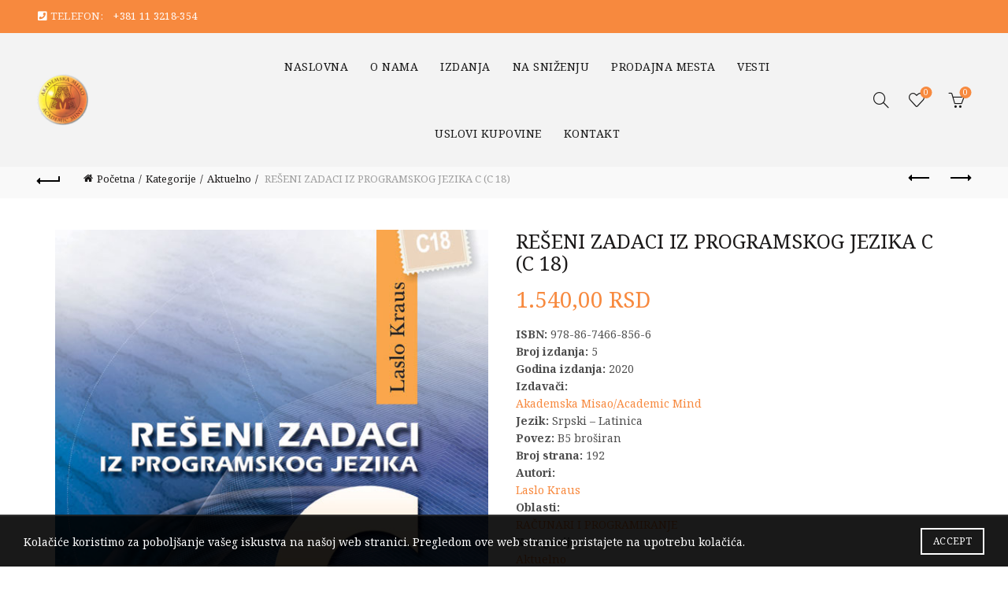

--- FILE ---
content_type: text/html; charset=UTF-8
request_url: https://akademska-misao.rs/product/reseni-zadaci-iz-programskog-jezika-c-c-18/
body_size: 22127
content:
<!DOCTYPE html>
<html lang="sr-RS">
<head>
	<meta charset="UTF-8">
	<meta name="viewport" content="width=device-width, initial-scale=1.0, maximum-scale=1.0, user-scalable=no">
	<link rel="profile" href="https://gmpg.org/xfn/11">
	<link rel="pingback" href="https://akademska-misao.rs/xmlrpc.php">

	<meta name='robots' content='index, follow, max-image-preview:large, max-snippet:-1, max-video-preview:-1' />

	<!-- This site is optimized with the Yoast SEO plugin v26.6 - https://yoast.com/wordpress/plugins/seo/ -->
	<title>Knjiga REŠENI ZADACI IZ PROGRAMSKOG JEZIKA C (C 18) - Naruči - Knjige Akademska misao</title>
<link data-rocket-preload as="style" href="https://fonts.googleapis.com/css?family=Noto%20Serif%3A400%2C400italic%2C700%2C700italic&#038;display=swap" rel="preload">
<link href="https://fonts.googleapis.com/css?family=Noto%20Serif%3A400%2C400italic%2C700%2C700italic&#038;display=swap" media="print" onload="this.media=&#039;all&#039;" rel="stylesheet">
<noscript data-wpr-hosted-gf-parameters=""><link rel="stylesheet" href="https://fonts.googleapis.com/css?family=Noto%20Serif%3A400%2C400italic%2C700%2C700italic&#038;display=swap"></noscript>
	<meta name="description" content="REŠENI ZADACI IZ PROGRAMSKOG JEZIKA C (C 18) Akademska Misao/Academic Mind, Aktuelno, Laslo Kraus, RAČUNARI I PROGRAMIRANJE Knjige Akademska misao" />
	<link rel="canonical" href="https://akademska-misao.rs/product/reseni-zadaci-iz-programskog-jezika-c-c-18/" />
	<meta property="og:locale" content="sr_RS" />
	<meta property="og:type" content="article" />
	<meta property="og:title" content="Knjiga REŠENI ZADACI IZ PROGRAMSKOG JEZIKA C (C 18) - Naruči - Knjige Akademska misao" />
	<meta property="og:description" content="REŠENI ZADACI IZ PROGRAMSKOG JEZIKA C (C 18) Akademska Misao/Academic Mind, Aktuelno, Laslo Kraus, RAČUNARI I PROGRAMIRANJE Knjige Akademska misao" />
	<meta property="og:url" content="https://akademska-misao.rs/product/reseni-zadaci-iz-programskog-jezika-c-c-18/" />
	<meta property="og:site_name" content="Knjige Akademska misao" />
	<meta property="article:modified_time" content="2026-01-13T12:10:58+00:00" />
	<meta property="og:image" content="https://akademska-misao.rs/wp-content/uploads/2021/06/reseni-zadaci-programskog-jezika-c.jpg" />
	<meta property="og:image:width" content="581" />
	<meta property="og:image:height" content="748" />
	<meta property="og:image:type" content="image/jpeg" />
	<meta name="twitter:card" content="summary_large_image" />
	<meta name="twitter:label1" content="Procenjeno vreme čitanja" />
	<meta name="twitter:data1" content="1 minut" />
	<!-- / Yoast SEO plugin. -->


<link rel='dns-prefetch' href='//fonts.googleapis.com' />
<link href='https://fonts.gstatic.com' crossorigin rel='preconnect' />
<link rel="alternate" type="application/rss+xml" title="Knjige Akademska misao &raquo; dovod" href="https://akademska-misao.rs/feed/" />
<link rel="alternate" title="oEmbed (JSON)" type="application/json+oembed" href="https://akademska-misao.rs/wp-json/oembed/1.0/embed?url=https%3A%2F%2Fakademska-misao.rs%2Fproduct%2Freseni-zadaci-iz-programskog-jezika-c-c-18%2F" />
<link rel="alternate" title="oEmbed (XML)" type="text/xml+oembed" href="https://akademska-misao.rs/wp-json/oembed/1.0/embed?url=https%3A%2F%2Fakademska-misao.rs%2Fproduct%2Freseni-zadaci-iz-programskog-jezika-c-c-18%2F&#038;format=xml" />
<style id='wp-img-auto-sizes-contain-inline-css' type='text/css'>
img:is([sizes=auto i],[sizes^="auto," i]){contain-intrinsic-size:3000px 1500px}
/*# sourceURL=wp-img-auto-sizes-contain-inline-css */
</style>
<style id='wp-emoji-styles-inline-css' type='text/css'>

	img.wp-smiley, img.emoji {
		display: inline !important;
		border: none !important;
		box-shadow: none !important;
		height: 1em !important;
		width: 1em !important;
		margin: 0 0.07em !important;
		vertical-align: -0.1em !important;
		background: none !important;
		padding: 0 !important;
	}
/*# sourceURL=wp-emoji-styles-inline-css */
</style>
<style id='wp-block-library-inline-css' type='text/css'>
:root{--wp-block-synced-color:#7a00df;--wp-block-synced-color--rgb:122,0,223;--wp-bound-block-color:var(--wp-block-synced-color);--wp-editor-canvas-background:#ddd;--wp-admin-theme-color:#007cba;--wp-admin-theme-color--rgb:0,124,186;--wp-admin-theme-color-darker-10:#006ba1;--wp-admin-theme-color-darker-10--rgb:0,107,160.5;--wp-admin-theme-color-darker-20:#005a87;--wp-admin-theme-color-darker-20--rgb:0,90,135;--wp-admin-border-width-focus:2px}@media (min-resolution:192dpi){:root{--wp-admin-border-width-focus:1.5px}}.wp-element-button{cursor:pointer}:root .has-very-light-gray-background-color{background-color:#eee}:root .has-very-dark-gray-background-color{background-color:#313131}:root .has-very-light-gray-color{color:#eee}:root .has-very-dark-gray-color{color:#313131}:root .has-vivid-green-cyan-to-vivid-cyan-blue-gradient-background{background:linear-gradient(135deg,#00d084,#0693e3)}:root .has-purple-crush-gradient-background{background:linear-gradient(135deg,#34e2e4,#4721fb 50%,#ab1dfe)}:root .has-hazy-dawn-gradient-background{background:linear-gradient(135deg,#faaca8,#dad0ec)}:root .has-subdued-olive-gradient-background{background:linear-gradient(135deg,#fafae1,#67a671)}:root .has-atomic-cream-gradient-background{background:linear-gradient(135deg,#fdd79a,#004a59)}:root .has-nightshade-gradient-background{background:linear-gradient(135deg,#330968,#31cdcf)}:root .has-midnight-gradient-background{background:linear-gradient(135deg,#020381,#2874fc)}:root{--wp--preset--font-size--normal:16px;--wp--preset--font-size--huge:42px}.has-regular-font-size{font-size:1em}.has-larger-font-size{font-size:2.625em}.has-normal-font-size{font-size:var(--wp--preset--font-size--normal)}.has-huge-font-size{font-size:var(--wp--preset--font-size--huge)}.has-text-align-center{text-align:center}.has-text-align-left{text-align:left}.has-text-align-right{text-align:right}.has-fit-text{white-space:nowrap!important}#end-resizable-editor-section{display:none}.aligncenter{clear:both}.items-justified-left{justify-content:flex-start}.items-justified-center{justify-content:center}.items-justified-right{justify-content:flex-end}.items-justified-space-between{justify-content:space-between}.screen-reader-text{border:0;clip-path:inset(50%);height:1px;margin:-1px;overflow:hidden;padding:0;position:absolute;width:1px;word-wrap:normal!important}.screen-reader-text:focus{background-color:#ddd;clip-path:none;color:#444;display:block;font-size:1em;height:auto;left:5px;line-height:normal;padding:15px 23px 14px;text-decoration:none;top:5px;width:auto;z-index:100000}html :where(.has-border-color){border-style:solid}html :where([style*=border-top-color]){border-top-style:solid}html :where([style*=border-right-color]){border-right-style:solid}html :where([style*=border-bottom-color]){border-bottom-style:solid}html :where([style*=border-left-color]){border-left-style:solid}html :where([style*=border-width]){border-style:solid}html :where([style*=border-top-width]){border-top-style:solid}html :where([style*=border-right-width]){border-right-style:solid}html :where([style*=border-bottom-width]){border-bottom-style:solid}html :where([style*=border-left-width]){border-left-style:solid}html :where(img[class*=wp-image-]){height:auto;max-width:100%}:where(figure){margin:0 0 1em}html :where(.is-position-sticky){--wp-admin--admin-bar--position-offset:var(--wp-admin--admin-bar--height,0px)}@media screen and (max-width:600px){html :where(.is-position-sticky){--wp-admin--admin-bar--position-offset:0px}}

/*# sourceURL=wp-block-library-inline-css */
</style><link rel='stylesheet' id='wc-blocks-style-css' href='https://akademska-misao.rs/wp-content/plugins/woocommerce/assets/client/blocks/wc-blocks.css?ver=wc-10.4.3' type='text/css' media='all' />
<style id='global-styles-inline-css' type='text/css'>
:root{--wp--preset--aspect-ratio--square: 1;--wp--preset--aspect-ratio--4-3: 4/3;--wp--preset--aspect-ratio--3-4: 3/4;--wp--preset--aspect-ratio--3-2: 3/2;--wp--preset--aspect-ratio--2-3: 2/3;--wp--preset--aspect-ratio--16-9: 16/9;--wp--preset--aspect-ratio--9-16: 9/16;--wp--preset--color--black: #000000;--wp--preset--color--cyan-bluish-gray: #abb8c3;--wp--preset--color--white: #ffffff;--wp--preset--color--pale-pink: #f78da7;--wp--preset--color--vivid-red: #cf2e2e;--wp--preset--color--luminous-vivid-orange: #ff6900;--wp--preset--color--luminous-vivid-amber: #fcb900;--wp--preset--color--light-green-cyan: #7bdcb5;--wp--preset--color--vivid-green-cyan: #00d084;--wp--preset--color--pale-cyan-blue: #8ed1fc;--wp--preset--color--vivid-cyan-blue: #0693e3;--wp--preset--color--vivid-purple: #9b51e0;--wp--preset--gradient--vivid-cyan-blue-to-vivid-purple: linear-gradient(135deg,rgb(6,147,227) 0%,rgb(155,81,224) 100%);--wp--preset--gradient--light-green-cyan-to-vivid-green-cyan: linear-gradient(135deg,rgb(122,220,180) 0%,rgb(0,208,130) 100%);--wp--preset--gradient--luminous-vivid-amber-to-luminous-vivid-orange: linear-gradient(135deg,rgb(252,185,0) 0%,rgb(255,105,0) 100%);--wp--preset--gradient--luminous-vivid-orange-to-vivid-red: linear-gradient(135deg,rgb(255,105,0) 0%,rgb(207,46,46) 100%);--wp--preset--gradient--very-light-gray-to-cyan-bluish-gray: linear-gradient(135deg,rgb(238,238,238) 0%,rgb(169,184,195) 100%);--wp--preset--gradient--cool-to-warm-spectrum: linear-gradient(135deg,rgb(74,234,220) 0%,rgb(151,120,209) 20%,rgb(207,42,186) 40%,rgb(238,44,130) 60%,rgb(251,105,98) 80%,rgb(254,248,76) 100%);--wp--preset--gradient--blush-light-purple: linear-gradient(135deg,rgb(255,206,236) 0%,rgb(152,150,240) 100%);--wp--preset--gradient--blush-bordeaux: linear-gradient(135deg,rgb(254,205,165) 0%,rgb(254,45,45) 50%,rgb(107,0,62) 100%);--wp--preset--gradient--luminous-dusk: linear-gradient(135deg,rgb(255,203,112) 0%,rgb(199,81,192) 50%,rgb(65,88,208) 100%);--wp--preset--gradient--pale-ocean: linear-gradient(135deg,rgb(255,245,203) 0%,rgb(182,227,212) 50%,rgb(51,167,181) 100%);--wp--preset--gradient--electric-grass: linear-gradient(135deg,rgb(202,248,128) 0%,rgb(113,206,126) 100%);--wp--preset--gradient--midnight: linear-gradient(135deg,rgb(2,3,129) 0%,rgb(40,116,252) 100%);--wp--preset--font-size--small: 13px;--wp--preset--font-size--medium: 20px;--wp--preset--font-size--large: 36px;--wp--preset--font-size--x-large: 42px;--wp--preset--spacing--20: 0.44rem;--wp--preset--spacing--30: 0.67rem;--wp--preset--spacing--40: 1rem;--wp--preset--spacing--50: 1.5rem;--wp--preset--spacing--60: 2.25rem;--wp--preset--spacing--70: 3.38rem;--wp--preset--spacing--80: 5.06rem;--wp--preset--shadow--natural: 6px 6px 9px rgba(0, 0, 0, 0.2);--wp--preset--shadow--deep: 12px 12px 50px rgba(0, 0, 0, 0.4);--wp--preset--shadow--sharp: 6px 6px 0px rgba(0, 0, 0, 0.2);--wp--preset--shadow--outlined: 6px 6px 0px -3px rgb(255, 255, 255), 6px 6px rgb(0, 0, 0);--wp--preset--shadow--crisp: 6px 6px 0px rgb(0, 0, 0);}:where(.is-layout-flex){gap: 0.5em;}:where(.is-layout-grid){gap: 0.5em;}body .is-layout-flex{display: flex;}.is-layout-flex{flex-wrap: wrap;align-items: center;}.is-layout-flex > :is(*, div){margin: 0;}body .is-layout-grid{display: grid;}.is-layout-grid > :is(*, div){margin: 0;}:where(.wp-block-columns.is-layout-flex){gap: 2em;}:where(.wp-block-columns.is-layout-grid){gap: 2em;}:where(.wp-block-post-template.is-layout-flex){gap: 1.25em;}:where(.wp-block-post-template.is-layout-grid){gap: 1.25em;}.has-black-color{color: var(--wp--preset--color--black) !important;}.has-cyan-bluish-gray-color{color: var(--wp--preset--color--cyan-bluish-gray) !important;}.has-white-color{color: var(--wp--preset--color--white) !important;}.has-pale-pink-color{color: var(--wp--preset--color--pale-pink) !important;}.has-vivid-red-color{color: var(--wp--preset--color--vivid-red) !important;}.has-luminous-vivid-orange-color{color: var(--wp--preset--color--luminous-vivid-orange) !important;}.has-luminous-vivid-amber-color{color: var(--wp--preset--color--luminous-vivid-amber) !important;}.has-light-green-cyan-color{color: var(--wp--preset--color--light-green-cyan) !important;}.has-vivid-green-cyan-color{color: var(--wp--preset--color--vivid-green-cyan) !important;}.has-pale-cyan-blue-color{color: var(--wp--preset--color--pale-cyan-blue) !important;}.has-vivid-cyan-blue-color{color: var(--wp--preset--color--vivid-cyan-blue) !important;}.has-vivid-purple-color{color: var(--wp--preset--color--vivid-purple) !important;}.has-black-background-color{background-color: var(--wp--preset--color--black) !important;}.has-cyan-bluish-gray-background-color{background-color: var(--wp--preset--color--cyan-bluish-gray) !important;}.has-white-background-color{background-color: var(--wp--preset--color--white) !important;}.has-pale-pink-background-color{background-color: var(--wp--preset--color--pale-pink) !important;}.has-vivid-red-background-color{background-color: var(--wp--preset--color--vivid-red) !important;}.has-luminous-vivid-orange-background-color{background-color: var(--wp--preset--color--luminous-vivid-orange) !important;}.has-luminous-vivid-amber-background-color{background-color: var(--wp--preset--color--luminous-vivid-amber) !important;}.has-light-green-cyan-background-color{background-color: var(--wp--preset--color--light-green-cyan) !important;}.has-vivid-green-cyan-background-color{background-color: var(--wp--preset--color--vivid-green-cyan) !important;}.has-pale-cyan-blue-background-color{background-color: var(--wp--preset--color--pale-cyan-blue) !important;}.has-vivid-cyan-blue-background-color{background-color: var(--wp--preset--color--vivid-cyan-blue) !important;}.has-vivid-purple-background-color{background-color: var(--wp--preset--color--vivid-purple) !important;}.has-black-border-color{border-color: var(--wp--preset--color--black) !important;}.has-cyan-bluish-gray-border-color{border-color: var(--wp--preset--color--cyan-bluish-gray) !important;}.has-white-border-color{border-color: var(--wp--preset--color--white) !important;}.has-pale-pink-border-color{border-color: var(--wp--preset--color--pale-pink) !important;}.has-vivid-red-border-color{border-color: var(--wp--preset--color--vivid-red) !important;}.has-luminous-vivid-orange-border-color{border-color: var(--wp--preset--color--luminous-vivid-orange) !important;}.has-luminous-vivid-amber-border-color{border-color: var(--wp--preset--color--luminous-vivid-amber) !important;}.has-light-green-cyan-border-color{border-color: var(--wp--preset--color--light-green-cyan) !important;}.has-vivid-green-cyan-border-color{border-color: var(--wp--preset--color--vivid-green-cyan) !important;}.has-pale-cyan-blue-border-color{border-color: var(--wp--preset--color--pale-cyan-blue) !important;}.has-vivid-cyan-blue-border-color{border-color: var(--wp--preset--color--vivid-cyan-blue) !important;}.has-vivid-purple-border-color{border-color: var(--wp--preset--color--vivid-purple) !important;}.has-vivid-cyan-blue-to-vivid-purple-gradient-background{background: var(--wp--preset--gradient--vivid-cyan-blue-to-vivid-purple) !important;}.has-light-green-cyan-to-vivid-green-cyan-gradient-background{background: var(--wp--preset--gradient--light-green-cyan-to-vivid-green-cyan) !important;}.has-luminous-vivid-amber-to-luminous-vivid-orange-gradient-background{background: var(--wp--preset--gradient--luminous-vivid-amber-to-luminous-vivid-orange) !important;}.has-luminous-vivid-orange-to-vivid-red-gradient-background{background: var(--wp--preset--gradient--luminous-vivid-orange-to-vivid-red) !important;}.has-very-light-gray-to-cyan-bluish-gray-gradient-background{background: var(--wp--preset--gradient--very-light-gray-to-cyan-bluish-gray) !important;}.has-cool-to-warm-spectrum-gradient-background{background: var(--wp--preset--gradient--cool-to-warm-spectrum) !important;}.has-blush-light-purple-gradient-background{background: var(--wp--preset--gradient--blush-light-purple) !important;}.has-blush-bordeaux-gradient-background{background: var(--wp--preset--gradient--blush-bordeaux) !important;}.has-luminous-dusk-gradient-background{background: var(--wp--preset--gradient--luminous-dusk) !important;}.has-pale-ocean-gradient-background{background: var(--wp--preset--gradient--pale-ocean) !important;}.has-electric-grass-gradient-background{background: var(--wp--preset--gradient--electric-grass) !important;}.has-midnight-gradient-background{background: var(--wp--preset--gradient--midnight) !important;}.has-small-font-size{font-size: var(--wp--preset--font-size--small) !important;}.has-medium-font-size{font-size: var(--wp--preset--font-size--medium) !important;}.has-large-font-size{font-size: var(--wp--preset--font-size--large) !important;}.has-x-large-font-size{font-size: var(--wp--preset--font-size--x-large) !important;}
/*# sourceURL=global-styles-inline-css */
</style>

<style id='classic-theme-styles-inline-css' type='text/css'>
/*! This file is auto-generated */
.wp-block-button__link{color:#fff;background-color:#32373c;border-radius:9999px;box-shadow:none;text-decoration:none;padding:calc(.667em + 2px) calc(1.333em + 2px);font-size:1.125em}.wp-block-file__button{background:#32373c;color:#fff;text-decoration:none}
/*# sourceURL=/wp-includes/css/classic-themes.min.css */
</style>
<link rel='stylesheet' id='saswp-style-css' href='https://akademska-misao.rs/wp-content/plugins/schema-and-structured-data-for-wp/admin_section/css/saswp-style.min.css?ver=1.53' type='text/css' media='all' />
<link rel='stylesheet' id='woof-css' href='https://akademska-misao.rs/wp-content/plugins/woocommerce-products-filter/css/front.css?ver=1.3.7.4' type='text/css' media='all' />
<style id='woof-inline-css' type='text/css'>

.woof_products_top_panel li span, .woof_products_top_panel2 li span{background: url(https://akademska-misao.rs/wp-content/plugins/woocommerce-products-filter/img/delete.png);background-size: 14px 14px;background-repeat: no-repeat;background-position: right;}
.woof_edit_view{
                    display: none;
                }

/*# sourceURL=woof-inline-css */
</style>
<link rel='stylesheet' id='chosen-drop-down-css' href='https://akademska-misao.rs/wp-content/plugins/woocommerce-products-filter/js/chosen/chosen.min.css?ver=1.3.7.4' type='text/css' media='all' />
<link rel='stylesheet' id='plainoverlay-css' href='https://akademska-misao.rs/wp-content/plugins/woocommerce-products-filter/css/plainoverlay.css?ver=1.3.7.4' type='text/css' media='all' />
<link rel='stylesheet' id='icheck-jquery-color-flat-css' href='https://akademska-misao.rs/wp-content/plugins/woocommerce-products-filter/js/icheck/skins/flat/_all.css?ver=1.3.7.4' type='text/css' media='all' />
<link rel='stylesheet' id='icheck-jquery-color-square-css' href='https://akademska-misao.rs/wp-content/plugins/woocommerce-products-filter/js/icheck/skins/square/_all.css?ver=1.3.7.4' type='text/css' media='all' />
<link rel='stylesheet' id='icheck-jquery-color-minimal-css' href='https://akademska-misao.rs/wp-content/plugins/woocommerce-products-filter/js/icheck/skins/minimal/_all.css?ver=1.3.7.4' type='text/css' media='all' />
<link rel='stylesheet' id='woof_by_author_html_items-css' href='https://akademska-misao.rs/wp-content/plugins/woocommerce-products-filter/ext/by_author/css/by_author.css?ver=1.3.7.4' type='text/css' media='all' />
<link rel='stylesheet' id='woof_by_instock_html_items-css' href='https://akademska-misao.rs/wp-content/plugins/woocommerce-products-filter/ext/by_instock/css/by_instock.css?ver=1.3.7.4' type='text/css' media='all' />
<link rel='stylesheet' id='woof_by_onsales_html_items-css' href='https://akademska-misao.rs/wp-content/plugins/woocommerce-products-filter/ext/by_onsales/css/by_onsales.css?ver=1.3.7.4' type='text/css' media='all' />
<link rel='stylesheet' id='woof_by_text_html_items-css' href='https://akademska-misao.rs/wp-content/plugins/woocommerce-products-filter/ext/by_text/assets/css/front.css?ver=1.3.7.4' type='text/css' media='all' />
<link rel='stylesheet' id='woof_label_html_items-css' href='https://akademska-misao.rs/wp-content/plugins/woocommerce-products-filter/ext/label/css/html_types/label.css?ver=1.3.7.4' type='text/css' media='all' />
<link rel='stylesheet' id='woof_select_radio_check_html_items-css' href='https://akademska-misao.rs/wp-content/plugins/woocommerce-products-filter/ext/select_radio_check/css/html_types/select_radio_check.css?ver=1.3.7.4' type='text/css' media='all' />
<link rel='stylesheet' id='woof_sd_html_items_checkbox-css' href='https://akademska-misao.rs/wp-content/plugins/woocommerce-products-filter/ext/smart_designer/css/elements/checkbox.css?ver=1.3.7.4' type='text/css' media='all' />
<link rel='stylesheet' id='woof_sd_html_items_radio-css' href='https://akademska-misao.rs/wp-content/plugins/woocommerce-products-filter/ext/smart_designer/css/elements/radio.css?ver=1.3.7.4' type='text/css' media='all' />
<link rel='stylesheet' id='woof_sd_html_items_switcher-css' href='https://akademska-misao.rs/wp-content/plugins/woocommerce-products-filter/ext/smart_designer/css/elements/switcher.css?ver=1.3.7.4' type='text/css' media='all' />
<link rel='stylesheet' id='woof_sd_html_items_color-css' href='https://akademska-misao.rs/wp-content/plugins/woocommerce-products-filter/ext/smart_designer/css/elements/color.css?ver=1.3.7.4' type='text/css' media='all' />
<link rel='stylesheet' id='woof_sd_html_items_tooltip-css' href='https://akademska-misao.rs/wp-content/plugins/woocommerce-products-filter/ext/smart_designer/css/tooltip.css?ver=1.3.7.4' type='text/css' media='all' />
<link rel='stylesheet' id='woof_sd_html_items_front-css' href='https://akademska-misao.rs/wp-content/plugins/woocommerce-products-filter/ext/smart_designer/css/front.css?ver=1.3.7.4' type='text/css' media='all' />
<link rel='stylesheet' id='woof-switcher23-css' href='https://akademska-misao.rs/wp-content/plugins/woocommerce-products-filter/css/switcher.css?ver=1.3.7.4' type='text/css' media='all' />
<style id='woocommerce-inline-inline-css' type='text/css'>
.woocommerce form .form-row .required { visibility: visible; }
/*# sourceURL=woocommerce-inline-inline-css */
</style>
<link rel='stylesheet' id='awf-nouislider-css' href='https://akademska-misao.rs/wp-content/plugins/annasta-woocommerce-product-filters/styles/nouislider.min.css?ver=1.8.2' type='text/css' media='all' />
<link rel='stylesheet' id='awf-font-awesome-css' href='https://akademska-misao.rs/wp-content/plugins/annasta-woocommerce-product-filters/styles/awf-font-awesome-5-free.css?ver=1.8.2' type='text/css' media='all' />
<link rel='stylesheet' id='awf-font-awesome-all-css' href='https://akademska-misao.rs/wp-content/plugins/annasta-woocommerce-product-filters/styles/fontawesome-all.min.css?ver=1.8.2' type='text/css' media='all' />
<link rel='stylesheet' id='awf-css' href='https://akademska-misao.rs/wp-content/plugins/annasta-woocommerce-product-filters/styles/awf.css?ver=1.8.2' type='text/css' media='all' />
<link rel='stylesheet' id='awf-style-options-css' href='https://akademska-misao.rs/wp-content/uploads/annasta-filters/css/style-options-1765369895.css?ver=1.8.2' type='text/css' media='all' />
<link rel='stylesheet' id='bsf-Defaults-css' href='https://akademska-misao.rs/wp-content/uploads/smile_fonts/Defaults/Defaults.css?ver=3.21.1' type='text/css' media='all' />
<link rel='stylesheet' id='bootstrap-css' href='https://akademska-misao.rs/wp-content/themes/basel/css/bootstrap.min.css?ver=5.7.2' type='text/css' media='all' />
<link rel='stylesheet' id='basel-style-css' href='https://akademska-misao.rs/wp-content/themes/basel/css/parts/base.min.css?ver=5.7.2' type='text/css' media='all' />
<link rel='stylesheet' id='js_composer_front-css' href='https://akademska-misao.rs/wp-content/plugins/js_composer/assets/css/js_composer.min.css?ver=8.6.1' type='text/css' media='all' />
<link rel='stylesheet' id='vc_font_awesome_5_shims-css' href='https://akademska-misao.rs/wp-content/plugins/js_composer/assets/lib/vendor/dist/@fortawesome/fontawesome-free/css/v4-shims.min.css?ver=8.6.1' type='text/css' media='all' />
<link rel='stylesheet' id='basel-wp-gutenberg-css' href='https://akademska-misao.rs/wp-content/themes/basel/css/parts/wp-gutenberg.min.css?ver=5.7.2' type='text/css' media='all' />
<link rel='stylesheet' id='basel-int-revolution-slider-css' href='https://akademska-misao.rs/wp-content/themes/basel/css/parts/int-revolution-slider.min.css?ver=5.7.2' type='text/css' media='all' />
<link rel='stylesheet' id='basel-int-wpbakery-base-css' href='https://akademska-misao.rs/wp-content/themes/basel/css/parts/int-wpbakery-base.min.css?ver=5.7.2' type='text/css' media='all' />
<link rel='stylesheet' id='basel-woo-base-css' href='https://akademska-misao.rs/wp-content/themes/basel/css/parts/woo-base.min.css?ver=5.7.2' type='text/css' media='all' />
<link rel='stylesheet' id='basel-woo-page-single-product-css' href='https://akademska-misao.rs/wp-content/themes/basel/css/parts/woo-page-single-product.min.css?ver=5.7.2' type='text/css' media='all' />
<link rel='stylesheet' id='basel-woo-single-product-compact-css' href='https://akademska-misao.rs/wp-content/themes/basel/css/parts/woo-single-product-compact.min.css?ver=5.7.2' type='text/css' media='all' />
<link rel='stylesheet' id='basel-header-top-bar-css' href='https://akademska-misao.rs/wp-content/themes/basel/css/parts/header-top-bar.min.css?ver=5.7.2' type='text/css' media='all' />
<link rel='stylesheet' id='basel-header-general-css' href='https://akademska-misao.rs/wp-content/themes/basel/css/parts/header-general.min.css?ver=5.7.2' type='text/css' media='all' />
<link rel='stylesheet' id='basel-lib-owl-carousel-css' href='https://akademska-misao.rs/wp-content/themes/basel/css/parts/lib-owl-carousel.min.css?ver=5.7.2' type='text/css' media='all' />
<link rel='stylesheet' id='basel-woo-opt-add-to-cart-popup-css' href='https://akademska-misao.rs/wp-content/themes/basel/css/parts/woo-opt-add-to-cart-popup.min.css?ver=5.7.2' type='text/css' media='all' />
<link rel='stylesheet' id='basel-lib-magnific-popup-css' href='https://akademska-misao.rs/wp-content/themes/basel/css/parts/lib-magnific-popup.min.css?ver=5.7.2' type='text/css' media='all' />
<link rel='stylesheet' id='basel-footer-general-css' href='https://akademska-misao.rs/wp-content/themes/basel/css/parts/footer-general.min.css?ver=5.7.2' type='text/css' media='all' />
<link rel='stylesheet' id='basel-lib-photoswipe-css' href='https://akademska-misao.rs/wp-content/themes/basel/css/parts/lib-photoswipe.min.css?ver=5.7.2' type='text/css' media='all' />
<link rel='stylesheet' id='basel-opt-scrolltotop-css' href='https://akademska-misao.rs/wp-content/themes/basel/css/parts/opt-scrolltotop.min.css?ver=5.7.2' type='text/css' media='all' />

<link rel='stylesheet' id='basel-dynamic-style-css' href='https://akademska-misao.rs/wp-content/uploads/2026/01/basel-dynamic-1768310359.css?ver=5.7.2' type='text/css' media='all' />
<script type="text/template" id="tmpl-variation-template">
	<div class="woocommerce-variation-description">{{{ data.variation.variation_description }}}</div>
	<div class="woocommerce-variation-price">{{{ data.variation.price_html }}}</div>
	<div class="woocommerce-variation-availability">{{{ data.variation.availability_html }}}</div>
</script>
<script type="text/template" id="tmpl-unavailable-variation-template">
	<p role="alert">Žao nam je, ovaj proizvod nije dostupan. Odaberite drugu kombinaciju.</p>
</script>
<script type="text/javascript" id="woof-husky-js-extra">
/* <![CDATA[ */
var woof_husky_txt = {"ajax_url":"https://akademska-misao.rs/wp-admin/admin-ajax.php","plugin_uri":"https://akademska-misao.rs/wp-content/plugins/woocommerce-products-filter/ext/by_text/","loader":"https://akademska-misao.rs/wp-content/plugins/woocommerce-products-filter/ext/by_text/assets/img/ajax-loader.gif","not_found":"Nothing found!","prev":"Prev","next":"Next","site_link":"https://akademska-misao.rs","default_data":{"placeholder":"","behavior":"title","search_by_full_word":0,"autocomplete":1,"how_to_open_links":0,"taxonomy_compatibility":0,"sku_compatibility":0,"custom_fields":"","search_desc_variant":0,"view_text_length":10,"min_symbols":3,"max_posts":10,"image":"","notes_for_customer":"","template":"default","max_open_height":300,"page":0}};
//# sourceURL=woof-husky-js-extra
/* ]]> */
</script>
<script type="text/javascript" src="https://akademska-misao.rs/wp-content/plugins/woocommerce-products-filter/ext/by_text/assets/js/husky.js?ver=1.3.7.4" id="woof-husky-js"></script>
<script type="text/javascript" src="https://akademska-misao.rs/wp-includes/js/jquery/jquery.min.js?ver=3.7.1" id="jquery-core-js"></script>
<script type="text/javascript" src="https://akademska-misao.rs/wp-includes/js/jquery/jquery-migrate.min.js?ver=3.4.1" id="jquery-migrate-js"></script>
<script type="text/javascript" src="https://akademska-misao.rs/wp-content/plugins/woocommerce/assets/js/jquery-blockui/jquery.blockUI.min.js?ver=2.7.0-wc.10.4.3" id="wc-jquery-blockui-js" data-wp-strategy="defer"></script>
<script type="text/javascript" id="wc-add-to-cart-js-extra">
/* <![CDATA[ */
var wc_add_to_cart_params = {"ajax_url":"/wp-admin/admin-ajax.php","wc_ajax_url":"/?wc-ajax=%%endpoint%%","i18n_view_cart":"Pregled korpe","cart_url":"https://akademska-misao.rs/cart/","is_cart":"","cart_redirect_after_add":"no"};
//# sourceURL=wc-add-to-cart-js-extra
/* ]]> */
</script>
<script type="text/javascript" src="https://akademska-misao.rs/wp-content/plugins/woocommerce/assets/js/frontend/add-to-cart.min.js?ver=10.4.3" id="wc-add-to-cart-js" data-wp-strategy="defer"></script>
<script type="text/javascript" src="https://akademska-misao.rs/wp-content/plugins/woocommerce/assets/js/zoom/jquery.zoom.min.js?ver=1.7.21-wc.10.4.3" id="wc-zoom-js" defer="defer" data-wp-strategy="defer"></script>
<script type="text/javascript" id="wc-single-product-js-extra">
/* <![CDATA[ */
var wc_single_product_params = {"i18n_required_rating_text":"Ocenite","i18n_rating_options":["1 od 5 zvezdica","2 od 5 zvezdica","3 od 5 zvezdica","4 od 5 zvezdica","5 od 5 zvezdica"],"i18n_product_gallery_trigger_text":"Pogledajte galeriju slika preko celog ekrana","review_rating_required":"yes","flexslider":{"rtl":false,"animation":"slide","smoothHeight":true,"directionNav":false,"controlNav":"thumbnails","slideshow":false,"animationSpeed":500,"animationLoop":false,"allowOneSlide":false},"zoom_enabled":"","zoom_options":[],"photoswipe_enabled":"","photoswipe_options":{"shareEl":false,"closeOnScroll":false,"history":false,"hideAnimationDuration":0,"showAnimationDuration":0},"flexslider_enabled":""};
//# sourceURL=wc-single-product-js-extra
/* ]]> */
</script>
<script type="text/javascript" src="https://akademska-misao.rs/wp-content/plugins/woocommerce/assets/js/frontend/single-product.min.js?ver=10.4.3" id="wc-single-product-js" defer="defer" data-wp-strategy="defer"></script>
<script type="text/javascript" src="https://akademska-misao.rs/wp-content/plugins/woocommerce/assets/js/js-cookie/js.cookie.min.js?ver=2.1.4-wc.10.4.3" id="wc-js-cookie-js" data-wp-strategy="defer"></script>
<script type="text/javascript" id="woocommerce-js-extra">
/* <![CDATA[ */
var woocommerce_params = {"ajax_url":"/wp-admin/admin-ajax.php","wc_ajax_url":"/?wc-ajax=%%endpoint%%","i18n_password_show":"Prika\u017ei lozinku","i18n_password_hide":"Sakrij lozinku"};
//# sourceURL=woocommerce-js-extra
/* ]]> */
</script>
<script type="text/javascript" src="https://akademska-misao.rs/wp-content/plugins/woocommerce/assets/js/frontend/woocommerce.min.js?ver=10.4.3" id="woocommerce-js" defer="defer" data-wp-strategy="defer"></script>
<script type="text/javascript" src="https://akademska-misao.rs/wp-content/plugins/annasta-woocommerce-product-filters/code/js/wNumb.js?ver=6.9" id="awf-wnumb-js"></script>
<script type="text/javascript" src="https://akademska-misao.rs/wp-content/plugins/annasta-woocommerce-product-filters/code/js/nouislider.min.js?ver=6.9" id="awf-nouislider-js"></script>
<script type="text/javascript" src="https://akademska-misao.rs/wp-includes/js/jquery/ui/core.min.js?ver=1.13.3" id="jquery-ui-core-js"></script>
<script type="text/javascript" src="https://akademska-misao.rs/wp-includes/js/jquery/ui/mouse.min.js?ver=1.13.3" id="jquery-ui-mouse-js"></script>
<script type="text/javascript" src="https://akademska-misao.rs/wp-includes/js/jquery/ui/sortable.min.js?ver=1.13.3" id="jquery-ui-sortable-js"></script>
<script type="text/javascript" id="awf-js-extra">
/* <![CDATA[ */
var awf_data = {"filters_url":"https://akademska-misao.rs/shop/","ajax_url":"https://akademska-misao.rs/wp-admin/admin-ajax.php","ajax_mode":"dedicated_ajax","cm_v2":"no","query":{},"wrapper_reload":"no","reset_all_exceptions":["ppp","orderby"],"togglable_preset":{"insert_btn_before_container":"","close_preset_on_ajax_update":true},"i18n":{"badge_reset_label":"","togglable_preset_btn_label":"Filters","cc_button_label":"Toggle children collapse"},"permalinks_on":"yes","redirect_ajax":"yes","products_container":".products"};
//# sourceURL=awf-js-extra
/* ]]> */
</script>
<script type="text/javascript" src="https://akademska-misao.rs/wp-content/plugins/annasta-woocommerce-product-filters/code/js/awf.js?ver=1.8.2" id="awf-js"></script>
<script type="text/javascript" src="https://akademska-misao.rs/wp-content/plugins/js_composer/assets/js/vendors/woocommerce-add-to-cart.js?ver=8.6.1" id="vc_woocommerce-add-to-cart-js-js"></script>
<script type="text/javascript" src="https://akademska-misao.rs/wp-includes/js/underscore.min.js?ver=1.13.7" id="underscore-js"></script>
<script type="text/javascript" id="wp-util-js-extra">
/* <![CDATA[ */
var _wpUtilSettings = {"ajax":{"url":"/wp-admin/admin-ajax.php"}};
//# sourceURL=wp-util-js-extra
/* ]]> */
</script>
<script type="text/javascript" src="https://akademska-misao.rs/wp-includes/js/wp-util.min.js?ver=6.9" id="wp-util-js"></script>
<script type="text/javascript" id="wc-add-to-cart-variation-js-extra">
/* <![CDATA[ */
var wc_add_to_cart_variation_params = {"wc_ajax_url":"/?wc-ajax=%%endpoint%%","i18n_no_matching_variations_text":"Izvinite, nijedan proizvod ne odgovara izabranim kriterijumima. Molimo vas izaberite druga\u010diju kombinaciju.","i18n_make_a_selection_text":"Odaberite opcije proizvoda pre dodavanja proizvoda u korpu","i18n_unavailable_text":"\u017dao nam je, ovaj proizvod nije dostupan. Odaberite drugu kombinaciju.","i18n_reset_alert_text":"Va\u0161 izbor je resetovan. Izaberite neke opcije proizvoda pre nego \u0161to dodate ovaj proizvod u korpu."};
//# sourceURL=wc-add-to-cart-variation-js-extra
/* ]]> */
</script>
<script type="text/javascript" src="https://akademska-misao.rs/wp-content/plugins/woocommerce/assets/js/frontend/add-to-cart-variation.min.js?ver=10.4.3" id="wc-add-to-cart-variation-js" defer="defer" data-wp-strategy="defer"></script>
<script></script><link rel="https://api.w.org/" href="https://akademska-misao.rs/wp-json/" /><link rel="alternate" title="JSON" type="application/json" href="https://akademska-misao.rs/wp-json/wp/v2/product/319" /><link rel="EditURI" type="application/rsd+xml" title="RSD" href="https://akademska-misao.rs/xmlrpc.php?rsd" />
<meta name="generator" content="WordPress 6.9" />
<meta name="generator" content="WooCommerce 10.4.3" />
<link rel='shortlink' href='https://akademska-misao.rs/?p=319' />
<meta name="yandex-verification" content="2dd3550cd24e60ab" />
<!-- Global site tag (gtag.js) - Google Analytics -->
<script async src="https://www.googletagmanager.com/gtag/js?id=G-N631YBNVC6"></script>
<script>
  window.dataLayer = window.dataLayer || [];
  function gtag(){dataLayer.push(arguments);}
  gtag('js', new Date());

  gtag('config', 'G-N631YBNVC6');
</script><meta name="theme-color" content="">		
		
		
				        <style> 
            	
			/* Shop popup */
			
			.basel-promo-popup {
			   max-width: 900px;
			}
	
            .site-logo {
                width: 20%;
            }    

            .site-logo img {
                max-width: 200px;
                max-height: 85px;
            }    

                            .right-column {
                    width: 176px;
                }  
            
                            .basel-woocommerce-layered-nav .basel-scroll-content {
                    max-height: 280px;
                }
            
			/* header Banner */
			body .header-banner {
				height: 40px;
			}
	
			body.header-banner-display .website-wrapper {
				margin-top:40px;
			}	

            /* Topbar height configs */

			.topbar-menu ul > li {
				line-height: 42px;
			}
			
			.topbar-wrapp,
			.topbar-content:before {
				height: 42px;
			}
			
			.sticky-header-prepared.basel-top-bar-on .header-shop, 
			.sticky-header-prepared.basel-top-bar-on .header-split,
			.enable-sticky-header.basel-header-overlap.basel-top-bar-on .main-header {
				top: 42px;
			}

            /* Header height configs */

            /* Limit logo image height for according to header height */
            .site-logo img {
                max-height: 85px;
            } 

            /* And for sticky header logo also */
            .act-scroll .site-logo img,
            .header-clone .site-logo img {
                max-height: 75px;
            }   

            /* Set sticky headers height for cloned headers based on menu links line height */
            .header-clone .main-nav .menu > li > a {
                height: 75px;
                line-height: 75px;
            } 

            /* Height for switch logos */

            .sticky-header-real:not(.global-header-menu-top) .switch-logo-enable .basel-logo {
                height: 85px;
            }

            .sticky-header-real:not(.global-header-menu-top) .act-scroll .switch-logo-enable .basel-logo {
                height: 75px;
            }

            .sticky-header-real:not(.global-header-menu-top) .act-scroll .switch-logo-enable {
                transform: translateY(-75px);
            }

                            /* Header height for these layouts based on it's menu links line height */
                .main-nav .menu > li > a {
                    height: 85px;
                    line-height: 85px;
                }  
                /* The same for sticky header */
                .act-scroll .main-nav .menu > li > a {
                    height: 75px;
                    line-height: 75px;
                }  
            
            
            
            
            /* Page headings settings for heading overlap. Calculate on the header height base */

            .basel-header-overlap .title-size-default,
            .basel-header-overlap .title-size-small,
            .basel-header-overlap .title-shop.without-title.title-size-default,
            .basel-header-overlap .title-shop.without-title.title-size-small {
                padding-top: 125px;
            }


            .basel-header-overlap .title-shop.without-title.title-size-large,
            .basel-header-overlap .title-size-large {
                padding-top: 205px;
            }

            @media (max-width: 991px) {

				/* header Banner */
				body .header-banner {
					height: 40px;
				}
	
				body.header-banner-display .website-wrapper {
					margin-top:40px;
				}

	            /* Topbar height configs */
				.topbar-menu ul > li {
					line-height: 38px;
				}
				
				.topbar-wrapp,
				.topbar-content:before {
					height: 38px;
				}
				
				.sticky-header-prepared.basel-top-bar-on .header-shop, 
				.sticky-header-prepared.basel-top-bar-on .header-split,
				.enable-sticky-header.basel-header-overlap.basel-top-bar-on .main-header {
					top: 38px;
				}

                /* Set header height for mobile devices */
                .main-header .wrapp-header {
                    min-height: 60px;
                } 

                /* Limit logo image height for mobile according to mobile header height */
                .site-logo img {
                    max-height: 60px;
                }   

                /* Limit logo on sticky header. Both header real and header cloned */
                .act-scroll .site-logo img,
                .header-clone .site-logo img {
                    max-height: 60px;
                }

                /* Height for switch logos */

                .main-header .switch-logo-enable .basel-logo {
                    height: 60px;
                }

                .sticky-header-real:not(.global-header-menu-top) .act-scroll .switch-logo-enable .basel-logo {
                    height: 60px;
                }

                .sticky-header-real:not(.global-header-menu-top) .act-scroll .switch-logo-enable {
                    transform: translateY(-60px);
                }

                /* Page headings settings for heading overlap. Calculate on the MOBILE header height base */
                .basel-header-overlap .title-size-default,
                .basel-header-overlap .title-size-small,
                .basel-header-overlap .title-shop.without-title.title-size-default,
                .basel-header-overlap .title-shop.without-title.title-size-small {
                    padding-top: 80px;
                }

                .basel-header-overlap .title-shop.without-title.title-size-large,
                .basel-header-overlap .title-size-large {
                    padding-top: 120px;
                }
 
            }

                 
                    </style>
        
        
			<noscript><style>.woocommerce-product-gallery{ opacity: 1 !important; }</style></noscript>
	<meta name="generator" content="Powered by WPBakery Page Builder - drag and drop page builder for WordPress."/>
<meta name="generator" content="Powered by Slider Revolution 6.7.37 - responsive, Mobile-Friendly Slider Plugin for WordPress with comfortable drag and drop interface." />
<link rel="icon" href="https://akademska-misao.rs/wp-content/uploads/2021/07/cropped-Logo-AM-1-32x32.jpg" sizes="32x32" />
<link rel="icon" href="https://akademska-misao.rs/wp-content/uploads/2021/07/cropped-Logo-AM-1-192x192.jpg" sizes="192x192" />
<link rel="apple-touch-icon" href="https://akademska-misao.rs/wp-content/uploads/2021/07/cropped-Logo-AM-1-180x180.jpg" />
<meta name="msapplication-TileImage" content="https://akademska-misao.rs/wp-content/uploads/2021/07/cropped-Logo-AM-1-270x270.jpg" />
<script>function setREVStartSize(e){
			//window.requestAnimationFrame(function() {
				window.RSIW = window.RSIW===undefined ? window.innerWidth : window.RSIW;
				window.RSIH = window.RSIH===undefined ? window.innerHeight : window.RSIH;
				try {
					var pw = document.getElementById(e.c).parentNode.offsetWidth,
						newh;
					pw = pw===0 || isNaN(pw) || (e.l=="fullwidth" || e.layout=="fullwidth") ? window.RSIW : pw;
					e.tabw = e.tabw===undefined ? 0 : parseInt(e.tabw);
					e.thumbw = e.thumbw===undefined ? 0 : parseInt(e.thumbw);
					e.tabh = e.tabh===undefined ? 0 : parseInt(e.tabh);
					e.thumbh = e.thumbh===undefined ? 0 : parseInt(e.thumbh);
					e.tabhide = e.tabhide===undefined ? 0 : parseInt(e.tabhide);
					e.thumbhide = e.thumbhide===undefined ? 0 : parseInt(e.thumbhide);
					e.mh = e.mh===undefined || e.mh=="" || e.mh==="auto" ? 0 : parseInt(e.mh,0);
					if(e.layout==="fullscreen" || e.l==="fullscreen")
						newh = Math.max(e.mh,window.RSIH);
					else{
						e.gw = Array.isArray(e.gw) ? e.gw : [e.gw];
						for (var i in e.rl) if (e.gw[i]===undefined || e.gw[i]===0) e.gw[i] = e.gw[i-1];
						e.gh = e.el===undefined || e.el==="" || (Array.isArray(e.el) && e.el.length==0)? e.gh : e.el;
						e.gh = Array.isArray(e.gh) ? e.gh : [e.gh];
						for (var i in e.rl) if (e.gh[i]===undefined || e.gh[i]===0) e.gh[i] = e.gh[i-1];
											
						var nl = new Array(e.rl.length),
							ix = 0,
							sl;
						e.tabw = e.tabhide>=pw ? 0 : e.tabw;
						e.thumbw = e.thumbhide>=pw ? 0 : e.thumbw;
						e.tabh = e.tabhide>=pw ? 0 : e.tabh;
						e.thumbh = e.thumbhide>=pw ? 0 : e.thumbh;
						for (var i in e.rl) nl[i] = e.rl[i]<window.RSIW ? 0 : e.rl[i];
						sl = nl[0];
						for (var i in nl) if (sl>nl[i] && nl[i]>0) { sl = nl[i]; ix=i;}
						var m = pw>(e.gw[ix]+e.tabw+e.thumbw) ? 1 : (pw-(e.tabw+e.thumbw)) / (e.gw[ix]);
						newh =  (e.gh[ix] * m) + (e.tabh + e.thumbh);
					}
					var el = document.getElementById(e.c);
					if (el!==null && el) el.style.height = newh+"px";
					el = document.getElementById(e.c+"_wrapper");
					if (el!==null && el) {
						el.style.height = newh+"px";
						el.style.display = "block";
					}
				} catch(e){
					console.log("Failure at Presize of Slider:" + e)
				}
			//});
		  };</script>
<noscript><style> .wpb_animate_when_almost_visible { opacity: 1; }</style></noscript><link rel='stylesheet' id='woof_sections_style-css' href='https://akademska-misao.rs/wp-content/plugins/woocommerce-products-filter/ext/sections/css/sections.css?ver=1.3.7.4' type='text/css' media='all' />
<link rel='stylesheet' id='woof_tooltip-css-css' href='https://akademska-misao.rs/wp-content/plugins/woocommerce-products-filter/js/tooltip/css/tooltipster.bundle.min.css?ver=1.3.7.4' type='text/css' media='all' />
<link rel='stylesheet' id='woof_tooltip-css-noir-css' href='https://akademska-misao.rs/wp-content/plugins/woocommerce-products-filter/js/tooltip/css/plugins/tooltipster/sideTip/themes/tooltipster-sideTip-noir.min.css?ver=1.3.7.4' type='text/css' media='all' />
<link rel='stylesheet' id='ion.range-slider-css' href='https://akademska-misao.rs/wp-content/plugins/woocommerce-products-filter/js/ion.range-slider/css/ion.rangeSlider.css?ver=1.3.7.4' type='text/css' media='all' />
<link rel='stylesheet' id='woof-front-builder-css-css' href='https://akademska-misao.rs/wp-content/plugins/woocommerce-products-filter/ext/front_builder/css/front-builder.css?ver=1.3.7.4' type='text/css' media='all' />
<link rel='stylesheet' id='woof-slideout-tab-css-css' href='https://akademska-misao.rs/wp-content/plugins/woocommerce-products-filter/ext/slideout/css/jquery.tabSlideOut.css?ver=1.3.7.4' type='text/css' media='all' />
<link rel='stylesheet' id='woof-slideout-css-css' href='https://akademska-misao.rs/wp-content/plugins/woocommerce-products-filter/ext/slideout/css/slideout.css?ver=1.3.7.4' type='text/css' media='all' />
<link rel='stylesheet' id='rs-plugin-settings-css' href='//akademska-misao.rs/wp-content/plugins/revslider/sr6/assets/css/rs6.css?ver=6.7.37' type='text/css' media='all' />
<style id='rs-plugin-settings-inline-css' type='text/css'>
#rs-demo-id {}
/*# sourceURL=rs-plugin-settings-inline-css */
</style>
<meta name="generator" content="WP Rocket 3.20.2" data-wpr-features="wpr_desktop" /></head>

<body data-rsssl=1 class="wp-singular product-template-default single single-product postid-319 wp-theme-basel theme-basel woocommerce woocommerce-page woocommerce-no-js wrapper-full-width global-cart-design-3 global-search-full-screen global-header-simple mobile-nav-from-left basel-product-design-compact basel-light catalog-mode-off categories-accordion-on global-wishlist-enable basel-top-bar-on basel-ajax-shop-on basel-ajax-search-on enable-sticky-header header-full-width sticky-header-clone offcanvas-sidebar-mobile offcanvas-sidebar-tablet wpb-js-composer js-comp-ver-8.6.1 vc_responsive">
						<div data-rocket-location-hash="0be8f9a9ee0f9c784fe0259b330547cf" class="mobile-nav">
								<div data-rocket-location-hash="039bab778a24f1c2f98df9735c9673f7" class="menu-main-menu-container"><ul id="menu-main-menu" class="site-mobile-menu"><li id="menu-item-2920" class="menu-item menu-item-type-post_type menu-item-object-page menu-item-home menu-item-2920 menu-item-design-default item-event-hover"><a href="https://akademska-misao.rs/">Naslovna</a></li>
<li id="menu-item-2923" class="menu-item menu-item-type-post_type menu-item-object-page menu-item-2923 menu-item-design-default item-event-hover"><a href="https://akademska-misao.rs/o-nama/">O nama</a></li>
<li id="menu-item-2930" class="menu-item menu-item-type-post_type menu-item-object-page current_page_parent menu-item-2930 menu-item-design-default item-event-hover"><a href="https://akademska-misao.rs/shop/">IZDANJA</a></li>
<li id="menu-item-6191" class="menu-item menu-item-type-taxonomy menu-item-object-product_cat menu-item-6191 menu-item-design-default item-event-hover"><a href="https://akademska-misao.rs/product-category/kategorije/na-snizenju/">Na sniženju</a></li>
<li id="menu-item-2921" class="menu-item menu-item-type-post_type menu-item-object-page menu-item-2921 menu-item-design-default item-event-hover"><a href="https://akademska-misao.rs/prodajna-mesta/">Prodajna mesta</a></li>
<li id="menu-item-2922" class="menu-item menu-item-type-post_type menu-item-object-page menu-item-2922 menu-item-design-default item-event-hover"><a href="https://akademska-misao.rs/vesti/">Vesti</a></li>
<li id="menu-item-2924" class="menu-item menu-item-type-post_type menu-item-object-page menu-item-privacy-policy menu-item-2924 menu-item-design-default item-event-hover"><a href="https://akademska-misao.rs/privacy-policy/">Uslovi kupovine</a></li>
<li id="menu-item-3859" class="menu-item menu-item-type-post_type menu-item-object-page menu-item-3859 menu-item-design-default item-event-hover"><a href="https://akademska-misao.rs/kontakt/">Kontakt</a></li>
</ul></div>			<div data-rocket-location-hash="0efbaf42c5373d19b8dabd69fea3b941" class="header-links my-account-with-text">
				<ul>
												<li class="wishlist"><a href="https://akademska-misao.rs/product/reseni-zadaci-iz-programskog-jezika-c-c-18/">Wishlist</a></li>
									</ul>		
			</div>
					</div><!--END MOBILE-NAV-->
						<div data-rocket-location-hash="f3b37a9b656fc9a21474557cb4cf2b56" class="cart-widget-side">
					<div data-rocket-location-hash="91be5e8b00dc5bdfd0439d0dc419f3ba" class="widget-heading">
						<span class="widget-title">Shopping cart</span>
						<a href="#" rel="nofollow" class="widget-close">close</a>
					</div>
					<div data-rocket-location-hash="c7f615b9d1c4787b9b7f1e5b2c53132b" class="widget woocommerce widget_shopping_cart"><div data-rocket-location-hash="8a8d04dd0c601bfe0684a98f84668a78" class="widget_shopping_cart_content"></div></div>				</div>
			<div data-rocket-location-hash="5f0dbd6a764d9c4323b9dcfb1e771feb" class="website-wrapper">
					<div data-rocket-location-hash="e75cc574fbc711bc543883841570d3cd" class="topbar-wrapp color-scheme-light">
			<div data-rocket-location-hash="f117ee89930d3a249ddbfc02370ddefa" class="container">
				<div class="topbar-content">
					<div class="top-bar-left">
						
													<i class="fa fa-phone-square" style="color:white"> </i> TELEFON: <span style="margin-left:10px"><a href="tel:+381 11 3218-354">+381 11 3218-354</a></span>												
						
					</div>
					<div class="top-bar-right">
						<div class="topbar-menu">
													</div>
					</div>
				</div>
			</div>
		</div> <!--END TOP HEADER-->
	
	
	<!-- HEADER -->
	<header data-rocket-location-hash="b53bec66e4ebe212384f109bb145ca39" class="main-header header-has-no-bg header-simple icons-design-line color-scheme-dark">

		<div data-rocket-location-hash="ad0d0d9caad992a98cde7a0ed92e0e39" class="container">
<div class="wrapp-header">
			<div class="site-logo">
				<div class="basel-logo-wrap">
					<a href="https://akademska-misao.rs/" class="basel-logo basel-main-logo" rel="home">
						<img src="https://akademska-misao.rs/wp-content/uploads/2021/06/logo.png" alt="Knjige Akademska misao" />					</a>
									</div>
			</div>
					<div class="main-nav site-navigation basel-navigation menu-center" role="navigation">
				<div class="menu-main-menu-container"><ul id="menu-main-menu-1" class="menu"><li class="menu-item menu-item-type-post_type menu-item-object-page menu-item-home menu-item-2920 menu-item-design-default item-event-hover"><a href="https://akademska-misao.rs/">Naslovna</a></li>
<li class="menu-item menu-item-type-post_type menu-item-object-page menu-item-2923 menu-item-design-default item-event-hover"><a href="https://akademska-misao.rs/o-nama/">O nama</a></li>
<li class="menu-item menu-item-type-post_type menu-item-object-page current_page_parent menu-item-2930 menu-item-design-default item-event-hover"><a href="https://akademska-misao.rs/shop/">IZDANJA</a></li>
<li class="menu-item menu-item-type-taxonomy menu-item-object-product_cat menu-item-6191 menu-item-design-default item-event-hover"><a href="https://akademska-misao.rs/product-category/kategorije/na-snizenju/">Na sniženju</a></li>
<li class="menu-item menu-item-type-post_type menu-item-object-page menu-item-2921 menu-item-design-default item-event-hover"><a href="https://akademska-misao.rs/prodajna-mesta/">Prodajna mesta</a></li>
<li class="menu-item menu-item-type-post_type menu-item-object-page menu-item-2922 menu-item-design-default item-event-hover"><a href="https://akademska-misao.rs/vesti/">Vesti</a></li>
<li class="menu-item menu-item-type-post_type menu-item-object-page menu-item-privacy-policy menu-item-2924 menu-item-design-default item-event-hover"><a href="https://akademska-misao.rs/privacy-policy/">Uslovi kupovine</a></li>
<li class="menu-item menu-item-type-post_type menu-item-object-page menu-item-3859 menu-item-design-default item-event-hover"><a href="https://akademska-misao.rs/kontakt/">Kontakt</a></li>
</ul></div>			</div><!--END MAIN-NAV-->
		<div class="right-column">
			<div class="search-button basel-search-full-screen">
				<a href="#" rel="nofollow" aria-label="Search">
					<i class="fa fa-search"></i>
				</a>
				<div class="basel-search-wrapper">
					<div class="basel-search-inner">
						<span class="basel-close-search">close</span>
									<form role="search" method="get" id="searchform" class="searchform  basel-ajax-search" action="https://akademska-misao.rs/"  data-thumbnail="1" data-price="1" data-count="5" data-post_type="product" data-symbols_count="3" data-sku="0">
				<div>
					<label class="screen-reader-text">Search for:</label>
					<input type="text" class="search-field" placeholder="Search for products" value="" name="s" id="s" />
					<input type="hidden" name="post_type" id="post_type" value="product">
										<button type="submit" id="searchsubmit" class="" value="Search">Search</button>
				</div>
			</form>
			<div class="search-results-wrapper"><div class="basel-scroll"><div class="basel-search-results basel-scroll-content"></div></div></div>
							</div>
				</div>
			</div>
					<div class="wishlist-info-widget">
				<a href="https://akademska-misao.rs/product/reseni-zadaci-iz-programskog-jezika-c-c-18/">
					Wishlist 
											<span class="wishlist-count icon-count">0</span>
									</a>
			</div>
				<div class="shopping-cart basel-cart-design-3 basel-cart-icon cart-widget-opener">
			<a href="https://akademska-misao.rs/cart/">
				<span>Cart (<span>o</span>)</span>
				<span class="basel-cart-totals">
								<span class="basel-cart-number">0</span>
							<span class="subtotal-divider">/</span> 
								<span class="basel-cart-subtotal"><span class="woocommerce-Price-amount amount"><bdi>0,00&nbsp;<span class="woocommerce-Price-currencySymbol">RSD</span></bdi></span></span>
						</span>
			</a>
					</div>
					<div class="mobile-nav-icon">
				<span class="basel-burger"></span>
			</div><!--END MOBILE-NAV-ICON-->
		</div>
</div>
</div>

	</header><!--END MAIN HEADER-->

	<div data-rocket-location-hash="53afab11ed4d01747b52a96cea7ace2d" class="clear"></div>
	
						<div data-rocket-location-hash="b5c597137b903867207b18a579711768" class="main-page-wrapper">
		
		
		<!-- MAIN CONTENT AREA -->
				<div data-rocket-location-hash="cc4f7d5a5628474df5e45db5d0024a91" class="container-fluid">
			<div class="row">
		
	<div class="site-content shop-content-area col-sm-12 content-with-products description-area-before" role="main">
		
			
<div class="single-breadcrumbs-wrapper">
	<div class="container">
					<a href="javascript:baselThemeModule.backHistory()" class="basel-back-btn basel-tooltip"><span>Back</span></a>
		<nav class="woocommerce-breadcrumb" aria-label="Breadcrumb"><a href="https://akademska-misao.rs">Početna</a><a href="https://akademska-misao.rs/product-category/kategorije/">Kategorije</a><a href="https://akademska-misao.rs/product-category/kategorije/aktuelno/">Aktuelno</a><span class="breadcrumb-last"> REŠENI ZADACI IZ PROGRAMSKOG JEZIKA C (C 18)</span></nav>								<div class="basel-products-nav">
								<div class="product-btn product-prev">
					<a href="https://akademska-misao.rs/product/uvod-u-digitalne-telekomunikacije/">Previous product<span></span></a>
					<div class="wrapper-short">
						<div class="product-short">
							<a href="https://akademska-misao.rs/product/uvod-u-digitalne-telekomunikacije/" class="product-thumb">
								<img width="300" height="386" src="https://akademska-misao.rs/wp-content/uploads/2021/06/uvod-u-digitalne-300x386.jpg" class="attachment-woocommerce_thumbnail size-woocommerce_thumbnail" alt="Akademska misao" decoding="async" fetchpriority="high" srcset="https://akademska-misao.rs/wp-content/uploads/2021/06/uvod-u-digitalne-300x386.jpg 300w, https://akademska-misao.rs/wp-content/uploads/2021/06/uvod-u-digitalne-233x300.jpg 233w, https://akademska-misao.rs/wp-content/uploads/2021/06/uvod-u-digitalne.jpg 581w" sizes="(max-width: 300px) 100vw, 300px" />							</a>
							<a href="https://akademska-misao.rs/product/uvod-u-digitalne-telekomunikacije/" class="product-title">
								UVOD U DIGITALNE TELEKOMUNIKACIJE							</a>
							<span class="price">
								<del aria-hidden="true"><span class="woocommerce-Price-amount amount">3.960,00&nbsp;<span class="woocommerce-Price-currencySymbol">RSD</span></span></del> <span class="screen-reader-text">Originalna cena je bila: 3.960,00&nbsp;RSD.</span><ins aria-hidden="true"><span class="woocommerce-Price-amount amount">3.300,00&nbsp;<span class="woocommerce-Price-currencySymbol">RSD</span></span></ins><span class="screen-reader-text">Trenutna cena je: 3.300,00&nbsp;RSD.</span>							</span>
						</div>
					</div>
				</div>
				
								<div class="product-btn product-next">
					<a href="https://akademska-misao.rs/product/reseni-zadaci-iz-programskog-jezika-c-6-izdanje/">Next product<span></span></a>
					<div class="wrapper-short">
						<div class="product-short">
							<a href="https://akademska-misao.rs/product/reseni-zadaci-iz-programskog-jezika-c-6-izdanje/" class="product-thumb">
								<img width="300" height="386" src="https://akademska-misao.rs/wp-content/uploads/2021/06/resenje-zadtataka-cplus-300x386.jpg" class="attachment-woocommerce_thumbnail size-woocommerce_thumbnail" alt="Akademska misao" decoding="async" srcset="https://akademska-misao.rs/wp-content/uploads/2021/06/resenje-zadtataka-cplus-300x386.jpg 300w, https://akademska-misao.rs/wp-content/uploads/2021/06/resenje-zadtataka-cplus-233x300.jpg 233w, https://akademska-misao.rs/wp-content/uploads/2021/06/resenje-zadtataka-cplus.jpg 581w" sizes="(max-width: 300px) 100vw, 300px" />							</a>
							<a href="https://akademska-misao.rs/product/reseni-zadaci-iz-programskog-jezika-c-6-izdanje/" class="product-title">
								REŠENI ZADACI IZ PROGRAMSKOG JEZIKA C++ 6. izdanje							</a>
							<span class="price">
								<span class="woocommerce-Price-amount amount">1.870,00&nbsp;<span class="woocommerce-Price-currencySymbol">RSD</span></span>							</span>
						</div>
					</div>
				</div>
							</div>
					</div>
</div>

<div class="container">
	<div class="woocommerce-notices-wrapper"></div></div>
<div id="product-319" class="single-product-page single-product-content product-design-compact post-0 post type-post status-publish format-standard has-post-thumbnail hentry">

	<div class="container">

		<div class="row">
			<div class="product-image-summary col-sm-12">
				<div class="row">
					<div class="col-sm-6 product-images">
						<div class="woocommerce-product-gallery woocommerce-product-gallery--with-images woocommerce-product-gallery--columns-4 images images row thumbs-position-bottom image-action-none" style="opacity: 0; transition: opacity .25s ease-in-out;">
	<div class="col-sm-12">
		<figure class="woocommerce-product-gallery__wrapper owl-carousel">
			<figure data-thumb="https://akademska-misao.rs/wp-content/uploads/2021/06/reseni-zadaci-programskog-jezika-c-300x386.jpg" class="woocommerce-product-gallery__image"><a href="https://akademska-misao.rs/wp-content/uploads/2021/06/reseni-zadaci-programskog-jezika-c.jpg"><img width="581" height="748" src="https://akademska-misao.rs/wp-content/uploads/2021/06/reseni-zadaci-programskog-jezika-c.jpg" class="wp-post-image imagify-no-webp wp-post-image" alt="Akademska misao" title="reseni-zadaci-programskog-jezika-c" data-caption="" data-src="https://akademska-misao.rs/wp-content/uploads/2021/06/reseni-zadaci-programskog-jezika-c.jpg" data-large_image="https://akademska-misao.rs/wp-content/uploads/2021/06/reseni-zadaci-programskog-jezika-c.jpg" data-large_image_width="581" data-large_image_height="748" decoding="async" srcset="https://akademska-misao.rs/wp-content/uploads/2021/06/reseni-zadaci-programskog-jezika-c.jpg 581w, https://akademska-misao.rs/wp-content/uploads/2021/06/reseni-zadaci-programskog-jezika-c-300x386.jpg 300w, https://akademska-misao.rs/wp-content/uploads/2021/06/reseni-zadaci-programskog-jezika-c-233x300.jpg 233w" sizes="(max-width: 581px) 100vw, 581px" /></a></figure>		</figure>
			</div>

	</div>
					</div>
					<div class="col-sm-6 summary entry-summary">
						<div class="summary-inner basel-scroll">
							<div class="basel-scroll-content">
								
<h1 class="product_title entry-title">REŠENI ZADACI IZ PROGRAMSKOG JEZIKA C (C 18)</h1><p class="price"><span class="woocommerce-Price-amount amount"><bdi>1.540,00&nbsp;<span class="woocommerce-Price-currencySymbol">RSD</span></bdi></span></p>
<div class="woocommerce-product-details__short-description">
	<p><strong>ISBN:</strong> 978-86-7466-856-6<br />
<strong>Broj izdanja:</strong> 5<br />
<strong>Godina izdanja:</strong> 2020<br />
<strong>Izdavači:</strong><br />
<a href="https://akademska-misao.rs/product-category/izdavaci/akademska-misao-academic-mind/">Akademska Misao/Academic Mind</a><br />
<strong>Jezik:</strong> Srpski &#8211; Latinica<br />
<strong>Povez:</strong> B5 broširan<br />
<strong>Broj strana:</strong> 192<br />
<strong>Autori:</strong><br />
<a href="https://akademska-misao.rs/product-category/autori/laslo-kraus/">Laslo Kraus</a><br />
<strong>Oblasti:</strong><br />
<a href="https://akademska-misao.rs/product-category/oblasti/racunari-i-programiranje/">RAČUNARI I PROGRAMIRANJE</a><br />
<strong>Kategorije:</strong><br />
<a href="https://akademska-misao.rs/product-category/kategorije/aktuelno/">Aktuelno</a></p>
<p><a href="https://akademska-misao.rs/wp-content/uploads/2021/06/Reseni_zadaci_iz_PJ_C_5_izdanje_isecak.pdf" target="_blank" rel="noopener"><img class="alignnone size-full wp-image-16" src="https://akademska-misao.rs/wp-content/uploads/2021/06/pdf.png" alt="" width="50" height="64" /></a></p>
</div>
<div class="basel-before-add-to-cart"><h3 style="text-align: center">Za kupovinu u vrednosti preko <strong>9.990,00 dinara</strong></h3>
<h3 style="text-align: center">dostava je <strong>BESPLATNA!</strong></h3>
Za iznose do 9.990,00 din. cena dostave nije uračunata u cenu knjige. Dostava - po cenovniku kurirske službe <a href="https://www.dexpress.rs/rs/cenovnik" target="_blank" rel="noopener">D express</a> - plaća se kuriru prilikom dostave zajedno sa iznosom za knjige.
Cene dostave možete proveriti <a href="https://www.dexpress.rs/rs/cenovnik" target="_blank" rel="noopener">ovde</a>.
Primera radi, slanje pošiljke mase do<strong> 1kg</strong> košta do<strong> 540,00 dinara</strong>.</div>
	
	<form class="cart" action="https://akademska-misao.rs/product/reseni-zadaci-iz-programskog-jezika-c-c-18/" method="post" enctype='multipart/form-data'>
		
		
<div class="quantity">
	
			<input type="button" value="-" class="minus" />
	
	<label class="screen-reader-text" for="quantity_69716b7a8e9ba">REŠENI ZADACI IZ PROGRAMSKOG JEZIKA C (C 18) količina</label>
	<input
		type="number"
					id="quantity_69716b7a8e9ba"
			class="input-text qty text"
			value="1"
			title="Qty"
			min="1"
			max=""
			name="quantity"

					step="1"
			placeholder=""
			inputmode="numeric"
			autocomplete="off"
			>

			<input type="button" value="+" class="plus" />
	
	</div>

		<button type="submit" name="add-to-cart" value="319" class="single_add_to_cart_button button alt">Dodaj u korpu</button>

			</form>

	
			<div class="wishlist-btn-wrapper">
				<a class="basel-wishlist-btn button" rel="nofollow" href="https://akademska-misao.rs/product/reseni-zadaci-iz-programskog-jezika-c-c-18/" data-key="56451f61ce" data-product-id="319" data-added-text="Browse Wishlist">Add to wishlist</a>
			</div>
		<div class="product_meta">

	
			
		<span class="sku_wrapper">Šifra proizvoda: <span class="sku">978-86-7466-856-6</span></span>

	
	<span class="posted_in">Kategorije: <a href="https://akademska-misao.rs/product-category/izdavaci/akademska-misao-academic-mind/" rel="tag">Akademska Misao/Academic Mind</a><span class="meta-sep">,</span> <a href="https://akademska-misao.rs/product-category/kategorije/aktuelno/" rel="tag">Aktuelno</a><span class="meta-sep">,</span> <a href="https://akademska-misao.rs/product-category/autori/laslo-kraus/" rel="tag">Laslo Kraus</a><span class="meta-sep">,</span> <a href="https://akademska-misao.rs/product-category/oblasti/racunari-i-programiranje/" rel="tag">RAČUNARI I PROGRAMIRANJE</a></span>
	
	
</div>

															</div>
						</div>
					</div>
				</div><!-- .summary -->
			</div>

			
		</div>
	</div>

	
	<div class="container">
			</div>

	
</div><!-- #product-319 -->


		
	</div>		<div class="clearfix"></div>
		
	<div class="container related-and-upsells"></div>

					</div> <!-- end row -->
			</div> <!-- end container -->
					</div><!-- .main-page-wrapper --> 
			
	
	<!-- FOOTER -->
	<footer data-rocket-location-hash="e30002b74335f89fad2933e6d6f6f491" class="footer-container color-scheme-dark">
		
			<div data-rocket-location-hash="d6411caf590162e5222ecbc5d1644437" class="container main-footer">
		<aside class="footer-sidebar widget-area row">
									<div class="footer-column footer-column-1 col-sm-4">
							<div id="text-2" class="footer-widget  widget_text"><h5 class="widget-title">UPUTSTVO ZA PLAĆANJE</h5>			<div class="textwidget"><p>Željene knjige možete platiti na sledeće načine:</p>
<ol>
<li>Opštom uplatnicom</li>
<li>Pouzećem</li>
<li>Platnim karticama</li>
</ol>
<p><a href="https://akademska-misao.rs/wp-content/uploads/2021/07/PotvrdaPIB.pdf" target="_blank" rel="noopener">Potvrda o izvršenom evidentiranju za PDV</a></p>
<p><a href="https://akademska-misao.rs/wp-content/uploads/2021/07/PodaciZaIdentifikaciju.pdf" target="_blank" rel="noopener">Podaci za identifikaciju</a></p>
</div>
		</div>						</div>
																	<div class="footer-column footer-column-2 col-sm-4">
							<div id="text-5" class="footer-widget  widget_text"><h5 class="widget-title">PREUZMITE APLIKACIJU</h5>			<div class="textwidget"><p><a href="https://www.juratech.rs/AMBookReader2017/publish.htm" target="_blank" rel="noopener"><img loading="lazy" decoding="async" class="size-full wp-image-2238 aligncenter" src="https://akademska-misao.rs/wp-content/uploads/2021/07/juralogo.png" alt="" width="115" height="45" /></a></p>
<h3 style="text-align: center;">Pratite nas</h3>
<p><a href="https://www.facebook.com/akademska.misao/?fref=ts" target="_blank" rel="noopener"><img loading="lazy" decoding="async" class="size-full wp-image-2239 aligncenter" src="https://akademska-misao.rs/wp-content/uploads/2021/07/fb.png" alt="" width="24" height="24" /></a></p>
<p>&nbsp;</p>
<p>&nbsp;</p>
</div>
		</div>						</div>
																	<div class="footer-column footer-column-3 col-sm-4">
							<div id="woocommerce_products-4" class="footer-widget  woocommerce widget_products"><h5 class="widget-title">Proizvodi</h5><ul class="product_list_widget"><li>
	
	<a href="https://akademska-misao.rs/product/velik-saveti-iz-male-apoteke/">
		<img width="300" height="437" src="https://akademska-misao.rs/wp-content/uploads/2025/12/Veliki_saveti•korica-300x437.jpg" class="attachment-woocommerce_thumbnail size-woocommerce_thumbnail" alt="Veliki saveti iz male apoteke" decoding="async" loading="lazy" srcset="https://akademska-misao.rs/wp-content/uploads/2025/12/Veliki_saveti•korica-300x437.jpg 300w, https://akademska-misao.rs/wp-content/uploads/2025/12/Veliki_saveti•korica-206x300.jpg 206w, https://akademska-misao.rs/wp-content/uploads/2025/12/Veliki_saveti•korica.jpg 514w" sizes="auto, (max-width: 300px) 100vw, 300px" />		<span class="product-title">Veliki saveti iz male apoteke</span>
	</a>

				
	<span class="woocommerce-Price-amount amount"><bdi>2.500,00&nbsp;<span class="woocommerce-Price-currencySymbol">RSD</span></bdi></span>
	</li>
<li>
	
	<a href="https://akademska-misao.rs/product/postupci-zavarivanja/">
		<img width="300" height="386" src="https://akademska-misao.rs/wp-content/uploads/2025/12/Postupci-zavarivanja-slika-300x386.jpg" class="attachment-woocommerce_thumbnail size-woocommerce_thumbnail" alt="Postupci zavarivanja" decoding="async" loading="lazy" srcset="https://akademska-misao.rs/wp-content/uploads/2025/12/Postupci-zavarivanja-slika-300x386.jpg 300w, https://akademska-misao.rs/wp-content/uploads/2025/12/Postupci-zavarivanja-slika-233x300.jpg 233w, https://akademska-misao.rs/wp-content/uploads/2025/12/Postupci-zavarivanja-slika.jpg 581w" sizes="auto, (max-width: 300px) 100vw, 300px" />		<span class="product-title">Postupci zavarivanja</span>
	</a>

				
	<span class="woocommerce-Price-amount amount"><bdi>4.000,00&nbsp;<span class="woocommerce-Price-currencySymbol">RSD</span></bdi></span>
	</li>
<li>
	
	<a href="https://akademska-misao.rs/product/savremeni-materijali-u-gradjevinarstvu/">
		<img width="300" height="456" src="https://akademska-misao.rs/wp-content/uploads/2025/12/Korica_knjiga_Savremeni_GM_01-300x456.jpg" class="attachment-woocommerce_thumbnail size-woocommerce_thumbnail" alt="Savremeni materijali u građevinarstvu" decoding="async" loading="lazy" srcset="https://akademska-misao.rs/wp-content/uploads/2025/12/Korica_knjiga_Savremeni_GM_01-300x456.jpg 300w, https://akademska-misao.rs/wp-content/uploads/2025/12/Korica_knjiga_Savremeni_GM_01-197x300.jpg 197w, https://akademska-misao.rs/wp-content/uploads/2025/12/Korica_knjiga_Savremeni_GM_01.jpg 492w" sizes="auto, (max-width: 300px) 100vw, 300px" />		<span class="product-title">Savremeni materijali u građevinarstvu</span>
	</a>

				
	<del aria-hidden="true"><span class="woocommerce-Price-amount amount"><bdi>4.840,00&nbsp;<span class="woocommerce-Price-currencySymbol">RSD</span></bdi></span></del> <span class="screen-reader-text">Originalna cena je bila: 4.840,00&nbsp;RSD.</span><ins aria-hidden="true"><span class="woocommerce-Price-amount amount"><bdi>3.300,00&nbsp;<span class="woocommerce-Price-currencySymbol">RSD</span></bdi></span></ins><span class="screen-reader-text">Trenutna cena je: 3.300,00&nbsp;RSD.</span>
	</li>
</ul></div>						</div>
													</aside><!-- .footer-sidebar -->
	</div>
	

					<div data-rocket-location-hash="db2f107a28e47e5fc5ce976b3ffce0fc" class="copyrights-wrapper copyrights-centered">
				<div class="container">
					<div class="min-footer">
						<div class="col-left">
															<p>&copy; 2026 <a href="https://akademska-misao.rs/">Knjige Akademska misao</a>. All rights reserved</p>
													</div>
													<div class="col-right">
								<img class="alignnone wp-image-2306" src="https://akademska-misao.rs/wp-content/uploads/2021/08/chip.jpg" alt="" width="50" height="32" /> <img class="alignnone wp-image-2311" src="https://akademska-misao.rs/wp-content/uploads/2021/08/visa-secure.jpg" alt="" width="50" height="32" /> <img class="alignnone wp-image-2308" src="https://akademska-misao.rs/wp-content/uploads/2021/08/mc_acc_opt_70_1x.png" alt="" width="50" height="32" /> <img class="alignnone wp-image-2309" src="https://akademska-misao.rs/wp-content/uploads/2021/08/ms_acc_opt_70_1x.png" alt="" width="50" height="32" /> <img class="alignnone wp-image-2310" src="https://akademska-misao.rs/wp-content/uploads/2021/08/visa.jpg" alt="" width="50" height="32" /> <img class="alignnone wp-image-2307" src="https://akademska-misao.rs/wp-content/uploads/2021/08/mastercard.jpg" alt="" width="50" height="32" />							</div>
											</div>
				</div>
			</div>
				
	</footer>
</div> <!-- end wrapper -->

<div data-rocket-location-hash="798ae9b8243ce9abeaddbb8b2a389c53" class="basel-close-side"></div>
<!-- Root element of PhotoSwipe. Must have class pswp. -->
<div data-rocket-location-hash="809ee1c07c9d5b7c657aad736adb0517" class="pswp" tabindex="-1" role="dialog" aria-hidden="true">

    <!-- Background of PhotoSwipe. 
         It's a separate element as animating opacity is faster than rgba(). -->
    <div data-rocket-location-hash="c72fe3721f00ec5449b6ffbff3cc7df9" class="pswp__bg"></div>

    <!-- Slides wrapper with overflow:hidden. -->
    <div data-rocket-location-hash="c0e3cfc52d42e491de0f9b1edae80c06" class="pswp__scroll-wrap">

        <!-- Container that holds slides. 
            PhotoSwipe keeps only 3 of them in the DOM to save memory.
            Don't modify these 3 pswp__item elements, data is added later on. -->
        <div data-rocket-location-hash="2178ab2b833122beb5b07cf112feca07" class="pswp__container">
            <div class="pswp__item"></div>
            <div class="pswp__item"></div>
            <div class="pswp__item"></div>
        </div>

        <!-- Default (PhotoSwipeUI_Default) interface on top of sliding area. Can be changed. -->
        <div data-rocket-location-hash="603cdcc1df2e2afc62d4e3655fbfa75d" class="pswp__ui pswp__ui--hidden">

            <div class="pswp__top-bar">

                <!--  Controls are self-explanatory. Order can be changed. -->

                <div class="pswp__counter"></div>

                <button class="pswp__button pswp__button--close" title="Close (Esc)"></button>

                <button class="pswp__button pswp__button--share" title="Share"></button>

                <button class="pswp__button pswp__button--fs" title="Toggle fullscreen"></button>

                <button class="pswp__button pswp__button--zoom" title="Zoom in/out"></button>

                <!-- Preloader demo http://codepen.io/dimsemenov/pen/yyBWoR -->
                <!-- element will get class pswp__preloader--active when preloader is running -->
                <div class="pswp__preloader">
                    <div class="pswp__preloader__icn">
                      <div class="pswp__preloader__cut">
                        <div class="pswp__preloader__donut"></div>
                      </div>
                    </div>
                </div>
            </div>

            <div class="pswp__share-modal pswp__share-modal--hidden pswp__single-tap">
                <div class="pswp__share-tooltip"></div> 
            </div>

            <button class="pswp__button pswp__button--arrow--left" title="Previous (arrow left)">
            </button>

            <button class="pswp__button pswp__button--arrow--right" title="Next (arrow right)">
            </button>

            <div class="pswp__caption">
                <div class="pswp__caption__center"></div>
            </div>

        </div>

    </div>

</div>
		<script>
			window.RS_MODULES = window.RS_MODULES || {};
			window.RS_MODULES.modules = window.RS_MODULES.modules || {};
			window.RS_MODULES.waiting = window.RS_MODULES.waiting || [];
			window.RS_MODULES.defered = true;
			window.RS_MODULES.moduleWaiting = window.RS_MODULES.moduleWaiting || {};
			window.RS_MODULES.type = 'compiled';
		</script>
		<script type="speculationrules">
{"prefetch":[{"source":"document","where":{"and":[{"href_matches":"/*"},{"not":{"href_matches":["/wp-*.php","/wp-admin/*","/wp-content/uploads/*","/wp-content/*","/wp-content/plugins/*","/wp-content/themes/basel/*","/*\\?(.+)"]}},{"not":{"selector_matches":"a[rel~=\"nofollow\"]"}},{"not":{"selector_matches":".no-prefetch, .no-prefetch a"}}]},"eagerness":"conservative"}]}
</script>
<div data-rocket-location-hash="431192f8b799b94e79dc5413b0e1bbe2" id="awf-filters-listbox-describedby" style="display:none;">Use &quot;Up&quot; and &quot;Down&quot; arrows to move between options</div><div data-rocket-location-hash="b8ab44ccd1a9c5fabbc46ecd5dbf401c" id="awf-cc-access-msg" style="display:none;">Click the right arrow to expand children, left arrow to collapse.</div><div data-rocket-location-hash="f7dff99cc3f958a50619a9b25ef35615" id="awf-accessibility-alert" style="display:none;position:fixed;top:0;left:0;margin:0;margin-left:-9999px;padding:0;height:0px;width:0px;opacity:0;"></div>			<a href="#" rel="nofollow" class="scrollToTop basel-tooltip">Scroll To Top</a>
		

<script type="application/ld+json" class="saswp-schema-markup-output">
[{"@context":"https:\/\/schema.org\/","@type":"Book","@id":"https:\/\/akademska-misao.rs\/product\/reseni-zadaci-iz-programskog-jezika-c-c-18\/#Book","url":"https:\/\/akademska-misao.rs\/product\/reseni-zadaci-iz-programskog-jezika-c-c-18\/","name":"RE\u0160ENI ZADACI IZ PROGRAMSKOG JEZIKA C (C 18)","description":"ISBN: 978-86-7466-856-6\r\nBroj izdanja: 5\r\nGodina izdanja: 2020\r\nIzdava\u010di:\r\nAkademska Misao\/Academic Mind\r\nJezik: Srpski - Latinica\r\nPovez: B5 bro\u0161iran\r\nBroj strana: 192\r\nAutori:\r\nLaslo Kraus\r\nOblasti:\r\nRA\u010cUNARI I PROGRAMIRANJE\r\nKategorije:\r\nAktuelno","offers":{"@type":"Offer","availability":"https:\/\/schema.org\/InStock","price":"1540","priceCurrency":"RSD","url":"https:\/\/akademska-misao.rs\/product\/reseni-zadaci-iz-programskog-jezika-c-c-18\/","priceValidUntil":"2027-01-13T12:10:58+00:00"},"aggregateRating":{"@type":"AggregateRating","ratingValue":"5","reviewCount":1},"review":[{"@type":"Review","author":{"@type":"Person","name":"markocov"},"datePublished":"2021-06-29T16:14:44+00:00","description":"ISBN: 978-86-7466-856-6\r\nBroj izdanja: 5\r\nGodina izdanja: 2020\r\nIzdava\u010di:\r\nAkademska Misao\/Academic Mind\r\nJezik: Srpski - Latinica\r\nPovez: B5 bro\u0161iran\r\nBroj strana: 192\r\nAutori:\r\nLaslo Kraus\r\nOblasti:\r\nRA\u010cUNARI I PROGRAMIRANJE\r\nKategorije:\r\nAktuelno","reviewRating":{"@type":"Rating","bestRating":"5","ratingValue":"5","worstRating":"1"}}],"image":[{"@type":"ImageObject","@id":"https:\/\/akademska-misao.rs\/product\/reseni-zadaci-iz-programskog-jezika-c-c-18\/#primaryimage","url":"https:\/\/akademska-misao.rs\/wp-content\/uploads\/2021\/06\/reseni-zadaci-programskog-jezika-c-1200x1545.jpg","width":"1200","height":"1545","caption":"Akademska misao"},{"@type":"ImageObject","url":"https:\/\/akademska-misao.rs\/wp-content\/uploads\/2021\/06\/reseni-zadaci-programskog-jezika-c-1200x900.jpg","width":"1200","height":"900","caption":"Akademska misao"},{"@type":"ImageObject","url":"https:\/\/akademska-misao.rs\/wp-content\/uploads\/2021\/06\/reseni-zadaci-programskog-jezika-c-1200x675.jpg","width":"1200","height":"675","caption":"Akademska misao"},{"@type":"ImageObject","url":"https:\/\/akademska-misao.rs\/wp-content\/uploads\/2021\/06\/reseni-zadaci-programskog-jezika-c-581x581.jpg","width":"581","height":"581","caption":"Akademska misao"}]}]
</script>

	<script type='text/javascript'>
		(function () {
			var c = document.body.className;
			c = c.replace(/woocommerce-no-js/, 'woocommerce-js');
			document.body.className = c;
		})();
	</script>
	<script type="text/javascript" src="//akademska-misao.rs/wp-content/plugins/revslider/sr6/assets/js/rbtools.min.js?ver=6.7.37" defer async id="tp-tools-js"></script>
<script type="text/javascript" src="//akademska-misao.rs/wp-content/plugins/revslider/sr6/assets/js/rs6.min.js?ver=6.7.37" defer async id="revmin-js"></script>
<script type="text/javascript" src="https://akademska-misao.rs/wp-content/plugins/woocommerce/assets/js/sourcebuster/sourcebuster.min.js?ver=10.4.3" id="sourcebuster-js-js"></script>
<script type="text/javascript" id="wc-order-attribution-js-extra">
/* <![CDATA[ */
var wc_order_attribution = {"params":{"lifetime":1.0e-5,"session":30,"base64":false,"ajaxurl":"https://akademska-misao.rs/wp-admin/admin-ajax.php","prefix":"wc_order_attribution_","allowTracking":true},"fields":{"source_type":"current.typ","referrer":"current_add.rf","utm_campaign":"current.cmp","utm_source":"current.src","utm_medium":"current.mdm","utm_content":"current.cnt","utm_id":"current.id","utm_term":"current.trm","utm_source_platform":"current.plt","utm_creative_format":"current.fmt","utm_marketing_tactic":"current.tct","session_entry":"current_add.ep","session_start_time":"current_add.fd","session_pages":"session.pgs","session_count":"udata.vst","user_agent":"udata.uag"}};
//# sourceURL=wc-order-attribution-js-extra
/* ]]> */
</script>
<script type="text/javascript" src="https://akademska-misao.rs/wp-content/plugins/woocommerce/assets/js/frontend/order-attribution.min.js?ver=10.4.3" id="wc-order-attribution-js"></script>
<script type="text/javascript" src="https://akademska-misao.rs/wp-content/plugins/js_composer/assets/lib/vendor/dist/isotope-layout/dist/isotope.pkgd.min.js?ver=8.6.1" id="isotope-js"></script>
<script type="text/javascript" src="https://akademska-misao.rs/wp-content/plugins/js_composer/assets/js/dist/js_composer_front.min.js?ver=8.6.1" id="wpb_composer_front_js-js"></script>
<script type="text/javascript" src="https://akademska-misao.rs/wp-content/themes/basel/js/jquery.magnific-popup.min.js?ver=5.7.2" id="basel-magnific-popup-js"></script>
<script type="text/javascript" src="https://akademska-misao.rs/wp-content/themes/basel/js/owl.carousel.min.js?ver=5.7.2" id="basel-owl-carousel-js"></script>
<script type="text/javascript" src="https://akademska-misao.rs/wp-content/themes/basel/js/imagesloaded.pkgd.min.js?ver=5.7.2" id="basel-imagesloaded-js"></script>
<script type="text/javascript" src="https://akademska-misao.rs/wp-content/themes/basel/js/jquery.pjax.min.js?ver=5.7.2" id="basel-pjax-js"></script>
<script type="text/javascript" src="https://akademska-misao.rs/wp-content/themes/basel/js/packery-mode.pkgd.min.js?ver=5.7.2" id="basel-packery-js"></script>
<script type="text/javascript" src="https://akademska-misao.rs/wp-content/themes/basel/js/jquery.autocomplete.min.js?ver=5.7.2" id="basel-autocomplete-js"></script>
<script type="text/javascript" src="https://akademska-misao.rs/wp-content/themes/basel/js/device.min.js?ver=5.7.2" id="basel-device-js"></script>
<script type="text/javascript" src="https://akademska-misao.rs/wp-content/themes/basel/js/waypoints.min.js?ver=5.7.2" id="basel-waypoints-js"></script>
<script type="text/javascript" id="basel-functions-js-extra">
/* <![CDATA[ */
var basel_settings = {"photoswipe_close_on_scroll":"1","adding_to_cart":"Processing","added_to_cart":"Product was successfully added to your cart.","continue_shopping":"Continue shopping","view_cart":"View Cart","go_to_checkout":"Checkout","countdown_days":"days","countdown_hours":"hr","countdown_mins":"min","countdown_sec":"sc","loading":"Loading...","close":"Close (Esc)","share_fb":"Share on Facebook","pin_it":"Pin it","tweet":"Tweet","download_image":"Download image","wishlist":"no","cart_url":"https://akademska-misao.rs/cart/","ajaxurl":"https://akademska-misao.rs/wp-admin/admin-ajax.php","add_to_cart_action":"widget","categories_toggle":"yes","enable_popup":"no","popup_delay":"2000","popup_event":"time","popup_scroll":"1000","popup_pages":"0","promo_popup_hide_mobile":"yes","product_images_captions":"no","all_results":"View all results","product_gallery":{"images_slider":true,"thumbs_slider":{"enabled":true,"position":"bottom","items":{"desktop":4,"desktop_small":3,"tablet":4,"mobile":3,"vertical_items":3}}},"zoom_enable":"no","ajax_scroll":"yes","ajax_scroll_class":".main-page-wrapper","ajax_scroll_offset":"100","product_slider_auto_height":"yes","product_slider_autoplay":"","ajax_add_to_cart":"1","cookies_version":"1","header_banner_version":"1","header_banner_close_btn":"1","header_banner_enabled":"","promo_version":"1","pjax_timeout":"5000","split_nav_fix":"","shop_filters_close":"no","sticky_desc_scroll":"1","quickview_in_popup_fix":"","one_page_menu_offset":"150","is_multisite":"","current_blog_id":"1","swatches_scroll_top_desktop":"","swatches_scroll_top_mobile":"","lazy_loading_offset":"0","add_to_cart_action_timeout":"no","add_to_cart_action_timeout_number":"3","single_product_variations_price":"no","google_map_style_text":"Custom style","comment_images_upload_size_text":"Some files are too large. Allowed file size is 1 MB.","comment_images_count_text":"You can upload up to 3 images to your review.","comment_images_upload_mimes_text":"You are allowed to upload images only in png, jpeg formats.","comment_images_added_count_text":"Added %s image(s)","comment_images_upload_size":"1048576","comment_images_count":"3","comment_images_upload_mimes":{"jpg|jpeg|jpe":"image/jpeg","png":"image/png"},"home_url":"https://akademska-misao.rs/","shop_url":"https://akademska-misao.rs/shop/","cart_redirect_after_add":"no","product_categories_placeholder":"Odaberite kategoriju","product_categories_no_results":"No matches found","cart_hash_key":"wc_cart_hash_9f698f8d211b528f8190d3b313832571","fragment_name":"wc_fragments_9f698f8d211b528f8190d3b313832571","combined_css":"no","load_more_button_page_url_opt":"yes","ajax_search_delay":"300","frequently_bought":"3e7548a712"};
var basel_page_css = {"basel-wp-gutenberg-css":"https://akademska-misao.rs/wp-content/themes/basel/css/parts/wp-gutenberg.min.css","basel-int-revolution-slider-css":"https://akademska-misao.rs/wp-content/themes/basel/css/parts/int-revolution-slider.min.css","basel-int-wpbakery-base-css":"https://akademska-misao.rs/wp-content/themes/basel/css/parts/int-wpbakery-base.min.css","basel-woo-base-css":"https://akademska-misao.rs/wp-content/themes/basel/css/parts/woo-base.min.css","basel-woo-page-single-product-css":"https://akademska-misao.rs/wp-content/themes/basel/css/parts/woo-page-single-product.min.css","basel-woo-single-product-compact-css":"https://akademska-misao.rs/wp-content/themes/basel/css/parts/woo-single-product-compact.min.css","basel-header-top-bar-css":"https://akademska-misao.rs/wp-content/themes/basel/css/parts/header-top-bar.min.css","basel-header-general-css":"https://akademska-misao.rs/wp-content/themes/basel/css/parts/header-general.min.css","basel-lib-owl-carousel-css":"https://akademska-misao.rs/wp-content/themes/basel/css/parts/lib-owl-carousel.min.css","basel-woo-opt-add-to-cart-popup-css":"https://akademska-misao.rs/wp-content/themes/basel/css/parts/woo-opt-add-to-cart-popup.min.css","basel-lib-magnific-popup-css":"https://akademska-misao.rs/wp-content/themes/basel/css/parts/lib-magnific-popup.min.css","basel-footer-general-css":"https://akademska-misao.rs/wp-content/themes/basel/css/parts/footer-general.min.css","basel-lib-photoswipe-css":"https://akademska-misao.rs/wp-content/themes/basel/css/parts/lib-photoswipe.min.css","basel-opt-scrolltotop-css":"https://akademska-misao.rs/wp-content/themes/basel/css/parts/opt-scrolltotop.min.css"};
//# sourceURL=basel-functions-js-extra
/* ]]> */
</script>
<script type="text/javascript" src="https://akademska-misao.rs/wp-content/themes/basel/js/functions.min.js?ver=5.7.2" id="basel-functions-js"></script>
<script type="text/javascript" src="https://akademska-misao.rs/wp-content/plugins/woocommerce-products-filter/js/tooltip/js/tooltipster.bundle.min.js?ver=1.3.7.4" id="woof_tooltip-js-js"></script>
<script type="text/javascript" src="https://akademska-misao.rs/wp-content/plugins/woocommerce-products-filter/js/icheck/icheck.min.js?ver=1.3.7.4" id="icheck-jquery-js"></script>
<script type="text/javascript" id="woof_front-js-extra">
/* <![CDATA[ */
var woof_filter_titles = {"product_cat":"Kategorije proizvoda"};
var woof_ext_filter_titles = {"woof_author":"By author","stock":"In stock","onsales":"On sale","byrating":"By rating","woof_text":"By text"};
//# sourceURL=woof_front-js-extra
/* ]]> */
</script>
<script type="text/javascript" id="woof_front-js-before">
/* <![CDATA[ */
        const woof_front_nonce = "894e888d0b";
        var woof_is_permalink =1;
        var woof_shop_page = "";
                var woof_m_b_container =".woocommerce-products-header";
        var woof_really_curr_tax = {};
        var woof_current_page_link = location.protocol + '//' + location.host + location.pathname;
        /*lets remove pagination from woof_current_page_link*/
        woof_current_page_link = woof_current_page_link.replace(/\page\/[0-9]+/, "");
                        woof_current_page_link = "https://akademska-misao.rs/shop/";
                        var woof_link = 'https://akademska-misao.rs/wp-content/plugins/woocommerce-products-filter/';
        
        var woof_ajaxurl = "https://akademska-misao.rs/wp-admin/admin-ajax.php";

        var woof_lang = {
        'orderby': "orderby",
        'date': "date",
        'perpage': "per page",
        'pricerange': "price range",
        'menu_order': "menu order",
        'popularity': "popularity",
        'rating': "rating",
        'price': "price low to high",
        'price-desc': "price high to low",
        'clear_all': "Clear All",
        'list_opener': "Shild list opener",
        };

        if (typeof woof_lang_custom == 'undefined') {
        var woof_lang_custom = {};/*!!important*/
        }

        var woof_is_mobile = 0;
        


        var woof_show_price_search_button = 0;
        var woof_show_price_search_type = 0;
        
        var woof_show_price_search_type = 0;
        var swoof_search_slug = "swoof";

        
        var icheck_skin = {};
                                icheck_skin.skin = "flat";
            icheck_skin.color = "orange";
        
        var woof_select_type = 'chosen';


                var woof_current_values = '[]';
                var woof_lang_loading = "Loading ...";

        
        var woof_lang_show_products_filter = "show products filter";
        var woof_lang_hide_products_filter = "hide products filter";
        var woof_lang_pricerange = "price range";

        var woof_use_beauty_scroll =0;

        var woof_autosubmit =1;
        var woof_ajaxurl = "https://akademska-misao.rs/wp-admin/admin-ajax.php";
        /*var woof_submit_link = "";*/
        var woof_is_ajax = 0;
        var woof_ajax_redraw = 0;
        var woof_ajax_page_num =1;
        var woof_ajax_first_done = false;
        var woof_checkboxes_slide_flag = 1;


        /*toggles*/
        var woof_toggle_type = "text";

        var woof_toggle_closed_text = "+";
        var woof_toggle_opened_text = "-";

        var woof_toggle_closed_image = "https://akademska-misao.rs/wp-content/plugins/woocommerce-products-filter/img/plus.svg";
        var woof_toggle_opened_image = "https://akademska-misao.rs/wp-content/plugins/woocommerce-products-filter/img/minus.svg";

        var woof_save_state_checkbox = 1;

        /*indexes which can be displayed in red buttons panel*/
                var woof_accept_array = ["min_price", "orderby", "perpage", "woof_author","stock","onsales","byrating","woof_text","min_rating","product_brand","product_visibility","product_cat","product_tag","pa_color","pa_izbor"];

        
        /*for extensions*/

        var woof_ext_init_functions = null;
                    woof_ext_init_functions = '{"by_author":"woof_init_author","by_instock":"woof_init_instock","by_onsales":"woof_init_onsales","by_text":"woof_init_text","label":"woof_init_labels","select_radio_check":"woof_init_select_radio_check"}';
        

        
        var woof_overlay_skin = "loading-cubes";

        
 function woof_js_after_ajax_done() { jQuery(document).trigger('woof_ajax_done'); 

}
 var woof_front_sd_is_a=1;var woof_front_show_notes=1;var woof_lang_front_builder_del="Are you sure you want to delete this filter-section?";var woof_lang_front_builder_options="Options";var woof_lang_front_builder_option="Option";var woof_lang_front_builder_section_options="Section Options";var woof_lang_front_builder_description="Description";var woof_lang_front_builder_close="Close";var woof_lang_front_builder_suggest="Suggest the feature";var woof_lang_front_builder_good_to_use="good to use in content areas";var woof_lang_front_builder_confirm_sd="Smart Designer item will be created and attached to this filter section and will cancel current type, proceed?";var woof_lang_front_builder_creating="Creating";var woof_lang_front_builder_shortcode="Shortcode";var woof_lang_front_builder_layout="Layout";var woof_lang_front_builder_filter_section="Section options";var woof_lang_front_builder_filter_redrawing="filter redrawing";var woof_lang_front_builder_filter_redrawn="redrawn";var woof_lang_front_builder_filter_redrawn="redrawn";var woof_lang_front_builder_title_top_info="this functionality is only visible for the site administrator";var woof_lang_front_builder_title_top_info_demo="demo mode is activated, and results are visible only to you";;var woof_lang_front_builder_select="+ Add filter section";
//# sourceURL=woof_front-js-before
/* ]]> */
</script>
<script type="text/javascript" src="https://akademska-misao.rs/wp-content/plugins/woocommerce-products-filter/js/front.js?ver=1.3.7.4" id="woof_front-js"></script>
<script type="text/javascript" src="https://akademska-misao.rs/wp-content/plugins/woocommerce-products-filter/js/html_types/radio.js?ver=1.3.7.4" id="woof_radio_html_items-js"></script>
<script type="text/javascript" src="https://akademska-misao.rs/wp-content/plugins/woocommerce-products-filter/js/html_types/checkbox.js?ver=1.3.7.4" id="woof_checkbox_html_items-js"></script>
<script type="text/javascript" src="https://akademska-misao.rs/wp-content/plugins/woocommerce-products-filter/js/html_types/select.js?ver=1.3.7.4" id="woof_select_html_items-js"></script>
<script type="text/javascript" src="https://akademska-misao.rs/wp-content/plugins/woocommerce-products-filter/js/html_types/mselect.js?ver=1.3.7.4" id="woof_mselect_html_items-js"></script>
<script type="text/javascript" src="https://akademska-misao.rs/wp-content/plugins/woocommerce-products-filter/ext/by_author/js/by_author.js?ver=1.3.7.4" id="woof_by_author_html_items-js"></script>
<script type="text/javascript" src="https://akademska-misao.rs/wp-content/plugins/woocommerce-products-filter/ext/by_instock/js/by_instock.js?ver=1.3.7.4" id="woof_by_instock_html_items-js"></script>
<script type="text/javascript" src="https://akademska-misao.rs/wp-content/plugins/woocommerce-products-filter/ext/by_onsales/js/by_onsales.js?ver=1.3.7.4" id="woof_by_onsales_html_items-js"></script>
<script type="text/javascript" src="https://akademska-misao.rs/wp-content/plugins/woocommerce-products-filter/ext/by_text/assets/js/front.js?ver=1.3.7.4" id="woof_by_text_html_items-js"></script>
<script type="text/javascript" src="https://akademska-misao.rs/wp-content/plugins/woocommerce-products-filter/ext/label/js/html_types/label.js?ver=1.3.7.4" id="woof_label_html_items-js"></script>
<script type="text/javascript" src="https://akademska-misao.rs/wp-content/plugins/woocommerce-products-filter/ext/sections/js/sections.js?ver=1.3.7.4" id="woof_sections_html_items-js"></script>
<script type="text/javascript" src="https://akademska-misao.rs/wp-content/plugins/woocommerce-products-filter/ext/select_radio_check/js/html_types/select_radio_check.js?ver=1.3.7.4" id="woof_select_radio_check_html_items-js"></script>
<script type="text/javascript" src="https://akademska-misao.rs/wp-content/plugins/woocommerce-products-filter/ext/smart_designer/js/front.js?ver=1.3.7.4" id="woof_sd_html_items-js"></script>
<script type="text/javascript" src="https://akademska-misao.rs/wp-content/plugins/woocommerce-products-filter/js/chosen/chosen.jquery.js?ver=1.3.7.4" id="chosen-drop-down-js"></script>
<script type="text/javascript" src="https://akademska-misao.rs/wp-content/plugins/woocommerce-products-filter/js/plainoverlay/jquery.plainoverlay.min.js?ver=1.3.7.4" id="plainoverlay-js"></script>
<script type="text/javascript" src="https://akademska-misao.rs/wp-content/plugins/woocommerce-products-filter/js/ion.range-slider/js/ion.rangeSlider.min.js?ver=1.3.7.4" id="ion.range-slider-js"></script>
<script type="text/javascript" id="wc-cart-fragments-js-extra">
/* <![CDATA[ */
var wc_cart_fragments_params = {"ajax_url":"/wp-admin/admin-ajax.php","wc_ajax_url":"/?wc-ajax=%%endpoint%%","cart_hash_key":"wc_cart_hash_9f698f8d211b528f8190d3b313832571","fragment_name":"wc_fragments_9f698f8d211b528f8190d3b313832571","request_timeout":"5000"};
//# sourceURL=wc-cart-fragments-js-extra
/* ]]> */
</script>
<script type="text/javascript" src="https://akademska-misao.rs/wp-content/plugins/woocommerce/assets/js/frontend/cart-fragments.min.js?ver=10.4.3" id="wc-cart-fragments-js" defer="defer" data-wp-strategy="defer"></script>
<script type="text/javascript" src="https://akademska-misao.rs/wp-content/themes/basel/js/photoswipe.min.js?ver=5.7.2" id="basel-photoswipe-js"></script>
<script type="text/javascript" src="https://akademska-misao.rs/wp-content/themes/basel/js/photoswipe-ui-default.min.js?ver=5.7.2" id="basel-photoswipe-ui-default-js"></script>
<script type="text/javascript" src="https://akademska-misao.rs/wp-content/plugins/woocommerce-products-filter/ext/slideout/js/jquery.tabSlideOut.js?ver=1.3.7.4" id="woof-slideout-js-js"></script>
<script type="text/javascript" src="https://akademska-misao.rs/wp-content/plugins/woocommerce-products-filter/ext/slideout/js/slideout.js?ver=1.3.7.4" id="woof-slideout-init-js"></script>
<script></script>
            <img  style="display: none;" src="https://akademska-misao.rs/wp-content/plugins/woocommerce-products-filter/img/loading-master/loading-cubes.svg" alt="preloader" />

            
			<link rel="stylesheet" id="basel-opt-cookies-popup-css" href="https://akademska-misao.rs/wp-content/themes/basel/css/parts/opt-cookies-popup.min.css?ver=5.7.2" type="text/css" media="all" /> 						<div data-rocket-location-hash="bd9db1bdf01daa3bac1e165426b92040" class="basel-cookies-popup">
				<div data-rocket-location-hash="ba9f4886157040eb03c80b5e9ab9ae60" class="basel-cookies-inner">
					<div data-rocket-location-hash="2aa421e21abcdaf30a45e0c95bdda02f" class="cookies-info-text">
						Kolačiće koristimo za poboljšanje vašeg iskustva na našoj web stranici. Pregledom ove web stranice pristajete na upotrebu kolačića.					</div>
					<div data-rocket-location-hash="f61a856f97bc1b047558338a188ec4b5" class="cookies-buttons">
						<a href="#" rel="nofollow" class="cookies-accept-btn">Accept</a>
											</div>
				</div>
			</div>
		
<script>var rocket_beacon_data = {"ajax_url":"https:\/\/akademska-misao.rs\/wp-admin\/admin-ajax.php","nonce":"c4b6646ed5","url":"https:\/\/akademska-misao.rs\/product\/reseni-zadaci-iz-programskog-jezika-c-c-18","is_mobile":false,"width_threshold":1600,"height_threshold":700,"delay":500,"debug":null,"status":{"atf":true,"lrc":true,"preconnect_external_domain":true},"elements":"img, video, picture, p, main, div, li, svg, section, header, span","lrc_threshold":1800,"preconnect_external_domain_elements":["link","script","iframe"],"preconnect_external_domain_exclusions":["static.cloudflareinsights.com","rel=\"profile\"","rel=\"preconnect\"","rel=\"dns-prefetch\"","rel=\"icon\""]}</script><script data-name="wpr-wpr-beacon" src='https://akademska-misao.rs/wp-content/plugins/wp-rocket/assets/js/wpr-beacon.min.js' async></script><script defer src="https://static.cloudflareinsights.com/beacon.min.js/vcd15cbe7772f49c399c6a5babf22c1241717689176015" integrity="sha512-ZpsOmlRQV6y907TI0dKBHq9Md29nnaEIPlkf84rnaERnq6zvWvPUqr2ft8M1aS28oN72PdrCzSjY4U6VaAw1EQ==" data-cf-beacon='{"version":"2024.11.0","token":"de7bcb69d5ca44e384a10b084c71c7b3","r":1,"server_timing":{"name":{"cfCacheStatus":true,"cfEdge":true,"cfExtPri":true,"cfL4":true,"cfOrigin":true,"cfSpeedBrain":true},"location_startswith":null}}' crossorigin="anonymous"></script>
</body>
</html>

<!-- This website is like a Rocket, isn't it? Performance optimized by WP Rocket. Learn more: https://wp-rocket.me - Debug: cached@1769040762 -->